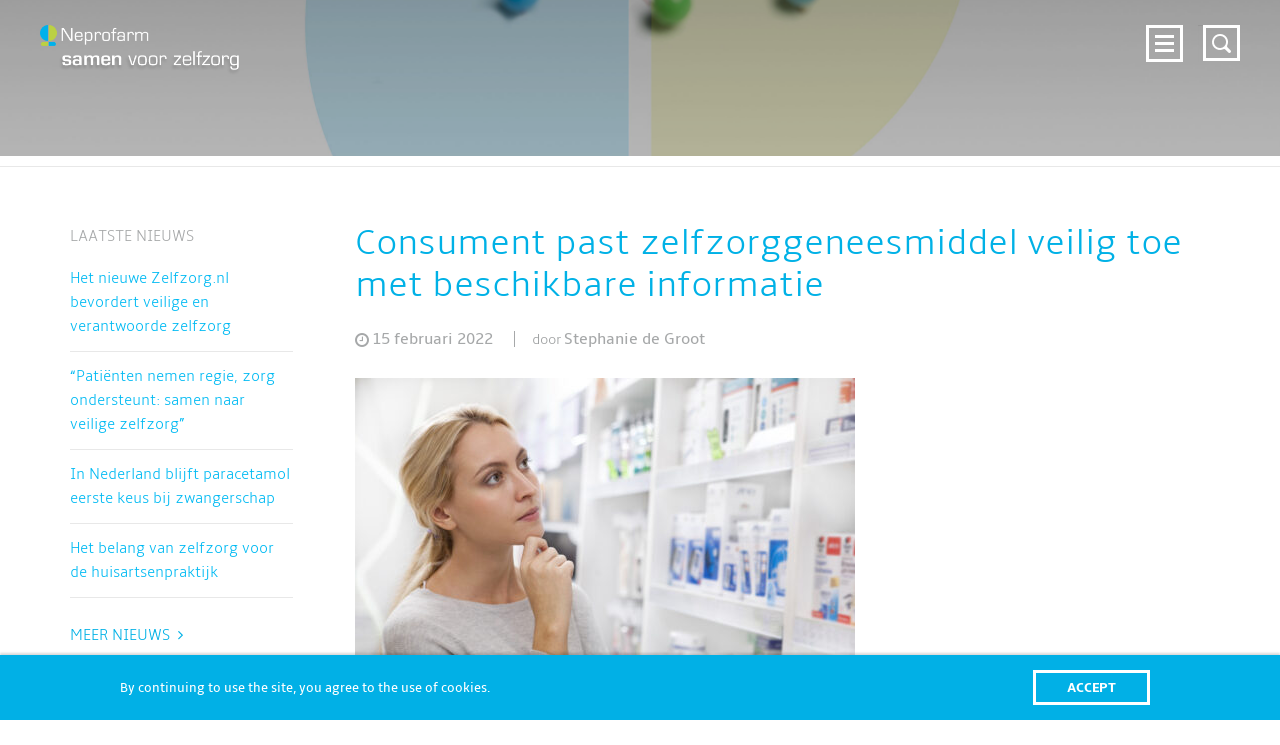

--- FILE ---
content_type: text/html; charset=UTF-8
request_url: https://neprofarm.nl/consument-past-zelfzorggeneesmiddel-veilig-toe-met-beschikbare-informatie/
body_size: 18272
content:
<!-- Final header -->
<!DOCTYPE html>
<!--[if IE 8 ]>
<html class="ie ie8" lang="nl-NL"> <![endif]-->
<!--[if (gte IE 9)|!(IE)]><!-->
<html lang="nl-NL"> <!--<![endif]-->
    <head>
        <meta http-equiv="X-UA-Compatible" content="IE=edge">
        <meta name="viewport" content="width=device-width, initial-scale=1">
        <meta charset="UTF-8">
<script type="text/javascript">
/* <![CDATA[ */
var gform;gform||(document.addEventListener("gform_main_scripts_loaded",function(){gform.scriptsLoaded=!0}),document.addEventListener("gform/theme/scripts_loaded",function(){gform.themeScriptsLoaded=!0}),window.addEventListener("DOMContentLoaded",function(){gform.domLoaded=!0}),gform={domLoaded:!1,scriptsLoaded:!1,themeScriptsLoaded:!1,isFormEditor:()=>"function"==typeof InitializeEditor,callIfLoaded:function(o){return!(!gform.domLoaded||!gform.scriptsLoaded||!gform.themeScriptsLoaded&&!gform.isFormEditor()||(gform.isFormEditor()&&console.warn("The use of gform.initializeOnLoaded() is deprecated in the form editor context and will be removed in Gravity Forms 3.1."),o(),0))},initializeOnLoaded:function(o){gform.callIfLoaded(o)||(document.addEventListener("gform_main_scripts_loaded",()=>{gform.scriptsLoaded=!0,gform.callIfLoaded(o)}),document.addEventListener("gform/theme/scripts_loaded",()=>{gform.themeScriptsLoaded=!0,gform.callIfLoaded(o)}),window.addEventListener("DOMContentLoaded",()=>{gform.domLoaded=!0,gform.callIfLoaded(o)}))},hooks:{action:{},filter:{}},addAction:function(o,r,e,t){gform.addHook("action",o,r,e,t)},addFilter:function(o,r,e,t){gform.addHook("filter",o,r,e,t)},doAction:function(o){gform.doHook("action",o,arguments)},applyFilters:function(o){return gform.doHook("filter",o,arguments)},removeAction:function(o,r){gform.removeHook("action",o,r)},removeFilter:function(o,r,e){gform.removeHook("filter",o,r,e)},addHook:function(o,r,e,t,n){null==gform.hooks[o][r]&&(gform.hooks[o][r]=[]);var d=gform.hooks[o][r];null==n&&(n=r+"_"+d.length),gform.hooks[o][r].push({tag:n,callable:e,priority:t=null==t?10:t})},doHook:function(r,o,e){var t;if(e=Array.prototype.slice.call(e,1),null!=gform.hooks[r][o]&&((o=gform.hooks[r][o]).sort(function(o,r){return o.priority-r.priority}),o.forEach(function(o){"function"!=typeof(t=o.callable)&&(t=window[t]),"action"==r?t.apply(null,e):e[0]=t.apply(null,e)})),"filter"==r)return e[0]},removeHook:function(o,r,t,n){var e;null!=gform.hooks[o][r]&&(e=(e=gform.hooks[o][r]).filter(function(o,r,e){return!!(null!=n&&n!=o.tag||null!=t&&t!=o.priority)}),gform.hooks[o][r]=e)}});
/* ]]> */
</script>

        <link rel="profile" href="http://gmpg.org/xfn/11">
        <link rel="pingback" href="">
        <link rel="icon" href="https://neprofarm.nl/wp-content/themes/sb-theme/favicon.ico" type="image/x-icon" />
        <meta name='robots' content='index, follow, max-image-preview:large, max-snippet:-1, max-video-preview:-1' />
	<style>img:is([sizes="auto" i], [sizes^="auto," i]) { contain-intrinsic-size: 3000px 1500px }</style>
	<link rel="alternate" hreflang="nl-nl" href="https://neprofarm.nl/consument-past-zelfzorggeneesmiddel-veilig-toe-met-beschikbare-informatie/" />
<link rel="alternate" hreflang="x-default" href="https://neprofarm.nl/consument-past-zelfzorggeneesmiddel-veilig-toe-met-beschikbare-informatie/" />

<!-- Google Tag Manager for WordPress by gtm4wp.com -->
<script data-cfasync="false" data-pagespeed-no-defer>
	var gtm4wp_datalayer_name = "dataLayer";
	var dataLayer = dataLayer || [];
</script>
<!-- End Google Tag Manager for WordPress by gtm4wp.com -->
	<!-- This site is optimized with the Yoast SEO plugin v26.6 - https://yoast.com/wordpress/plugins/seo/ -->
	<title>Consument past zelfzorggeneesmiddel veilig toe met beschikbare informatie - Neprofarm</title>
	<meta name="description" content="Neprofarm heeft recent door Multiscope onderzoek laten doen naar de informatiebronnen die consumenten raadplegen over het gebruik van zelfzorggeneesmiddelen. De bijsluiter blijkt de voornaamste informatiebron voor consumenten en het gebruik van internet als informatiebron is duidelijk toegenomen.  " />
	<link rel="canonical" href="https://neprofarm.nl/consument-past-zelfzorggeneesmiddel-veilig-toe-met-beschikbare-informatie/" />
	<meta property="og:locale" content="nl_NL" />
	<meta property="og:type" content="article" />
	<meta property="og:title" content="Consument past zelfzorggeneesmiddel veilig toe met beschikbare informatie - Neprofarm" />
	<meta property="og:description" content="Neprofarm heeft recent door Multiscope onderzoek laten doen naar de informatiebronnen die consumenten raadplegen over het gebruik van zelfzorggeneesmiddelen. De bijsluiter blijkt de voornaamste informatiebron voor consumenten en het gebruik van internet als informatiebron is duidelijk toegenomen.  " />
	<meta property="og:url" content="https://neprofarm.nl/consument-past-zelfzorggeneesmiddel-veilig-toe-met-beschikbare-informatie/" />
	<meta property="og:site_name" content="Neprofarm" />
	<meta property="article:published_time" content="2022-02-15T12:01:57+00:00" />
	<meta property="article:modified_time" content="2022-12-05T08:38:12+00:00" />
	<meta property="og:image" content="https://neprofarm.nl/wp-content/uploads/2022/02/iStock-1164338427.jpg" />
	<meta property="og:image:width" content="724" />
	<meta property="og:image:height" content="483" />
	<meta property="og:image:type" content="image/jpeg" />
	<meta name="author" content="Stephanie de Groot" />
	<meta name="twitter:card" content="summary_large_image" />
	<meta name="twitter:label1" content="Geschreven door" />
	<meta name="twitter:data1" content="Stephanie de Groot" />
	<meta name="twitter:label2" content="Geschatte leestijd" />
	<meta name="twitter:data2" content="3 minuten" />
	<script type="application/ld+json" class="yoast-schema-graph">{"@context":"https://schema.org","@graph":[{"@type":"WebPage","@id":"https://neprofarm.nl/consument-past-zelfzorggeneesmiddel-veilig-toe-met-beschikbare-informatie/","url":"https://neprofarm.nl/consument-past-zelfzorggeneesmiddel-veilig-toe-met-beschikbare-informatie/","name":"Consument past zelfzorggeneesmiddel veilig toe met beschikbare informatie - Neprofarm","isPartOf":{"@id":"https://neprofarm.nl/#website"},"primaryImageOfPage":{"@id":"https://neprofarm.nl/consument-past-zelfzorggeneesmiddel-veilig-toe-met-beschikbare-informatie/#primaryimage"},"image":{"@id":"https://neprofarm.nl/consument-past-zelfzorggeneesmiddel-veilig-toe-met-beschikbare-informatie/#primaryimage"},"thumbnailUrl":"https://neprofarm.nl/wp-content/uploads/2022/02/iStock-1164338427.jpg","datePublished":"2022-02-15T12:01:57+00:00","dateModified":"2022-12-05T08:38:12+00:00","author":{"@id":"https://neprofarm.nl/#/schema/person/6c2751f64df749f5ed1f93a399219ed8"},"description":"Neprofarm heeft recent door Multiscope onderzoek laten doen naar de informatiebronnen die consumenten raadplegen over het gebruik van zelfzorggeneesmiddelen. De bijsluiter blijkt de voornaamste informatiebron voor consumenten en het gebruik van internet als informatiebron is duidelijk toegenomen.  ","breadcrumb":{"@id":"https://neprofarm.nl/consument-past-zelfzorggeneesmiddel-veilig-toe-met-beschikbare-informatie/#breadcrumb"},"inLanguage":"nl-NL","potentialAction":[{"@type":"ReadAction","target":["https://neprofarm.nl/consument-past-zelfzorggeneesmiddel-veilig-toe-met-beschikbare-informatie/"]}]},{"@type":"ImageObject","inLanguage":"nl-NL","@id":"https://neprofarm.nl/consument-past-zelfzorggeneesmiddel-veilig-toe-met-beschikbare-informatie/#primaryimage","url":"https://neprofarm.nl/wp-content/uploads/2022/02/iStock-1164338427.jpg","contentUrl":"https://neprofarm.nl/wp-content/uploads/2022/02/iStock-1164338427.jpg","width":724,"height":483,"caption":"Young beautiful blond haired woman looking at medications for sale at the drugstore thoughtfully. Attractive female customer shopping for medical goods at local pharmacy. Purchase, retail concept"},{"@type":"BreadcrumbList","@id":"https://neprofarm.nl/consument-past-zelfzorggeneesmiddel-veilig-toe-met-beschikbare-informatie/#breadcrumb","itemListElement":[{"@type":"ListItem","position":1,"name":"Home","item":"https://neprofarm.nl/"},{"@type":"ListItem","position":2,"name":"Consument past zelfzorggeneesmiddel veilig toe met beschikbare informatie"}]},{"@type":"WebSite","@id":"https://neprofarm.nl/#website","url":"https://neprofarm.nl/","name":"Neprofarm","description":"Neprofarm","potentialAction":[{"@type":"SearchAction","target":{"@type":"EntryPoint","urlTemplate":"https://neprofarm.nl/?s={search_term_string}"},"query-input":{"@type":"PropertyValueSpecification","valueRequired":true,"valueName":"search_term_string"}}],"inLanguage":"nl-NL"},{"@type":"Person","@id":"https://neprofarm.nl/#/schema/person/6c2751f64df749f5ed1f93a399219ed8","name":"Stephanie de Groot","url":"https://neprofarm.nl/author/stephanie/"}]}</script>
	<!-- / Yoast SEO plugin. -->


<link rel='dns-prefetch' href='//fonts.googleapis.com' />
<link rel="alternate" type="application/rss+xml" title="Neprofarm &raquo; feed" href="https://neprofarm.nl/feed/" />
<link rel="alternate" type="application/rss+xml" title="Neprofarm &raquo; reacties feed" href="https://neprofarm.nl/comments/feed/" />
<link rel="alternate" type="application/rss+xml" title="Neprofarm &raquo; Consument past zelfzorggeneesmiddel veilig toe met beschikbare informatie reacties feed" href="https://neprofarm.nl/consument-past-zelfzorggeneesmiddel-veilig-toe-met-beschikbare-informatie/feed/" />
		<!-- This site uses the Google Analytics by MonsterInsights plugin v9.11.1 - Using Analytics tracking - https://www.monsterinsights.com/ -->
							<script src="//www.googletagmanager.com/gtag/js?id=G-5S4V5X8GX4"  data-cfasync="false" data-wpfc-render="false" type="text/javascript" async></script>
			<script data-cfasync="false" data-wpfc-render="false" type="text/javascript">
				var mi_version = '9.11.1';
				var mi_track_user = true;
				var mi_no_track_reason = '';
								var MonsterInsightsDefaultLocations = {"page_location":"https:\/\/neprofarm.nl\/consument-past-zelfzorggeneesmiddel-veilig-toe-met-beschikbare-informatie\/"};
								if ( typeof MonsterInsightsPrivacyGuardFilter === 'function' ) {
					var MonsterInsightsLocations = (typeof MonsterInsightsExcludeQuery === 'object') ? MonsterInsightsPrivacyGuardFilter( MonsterInsightsExcludeQuery ) : MonsterInsightsPrivacyGuardFilter( MonsterInsightsDefaultLocations );
				} else {
					var MonsterInsightsLocations = (typeof MonsterInsightsExcludeQuery === 'object') ? MonsterInsightsExcludeQuery : MonsterInsightsDefaultLocations;
				}

								var disableStrs = [
										'ga-disable-G-5S4V5X8GX4',
									];

				/* Function to detect opted out users */
				function __gtagTrackerIsOptedOut() {
					for (var index = 0; index < disableStrs.length; index++) {
						if (document.cookie.indexOf(disableStrs[index] + '=true') > -1) {
							return true;
						}
					}

					return false;
				}

				/* Disable tracking if the opt-out cookie exists. */
				if (__gtagTrackerIsOptedOut()) {
					for (var index = 0; index < disableStrs.length; index++) {
						window[disableStrs[index]] = true;
					}
				}

				/* Opt-out function */
				function __gtagTrackerOptout() {
					for (var index = 0; index < disableStrs.length; index++) {
						document.cookie = disableStrs[index] + '=true; expires=Thu, 31 Dec 2099 23:59:59 UTC; path=/';
						window[disableStrs[index]] = true;
					}
				}

				if ('undefined' === typeof gaOptout) {
					function gaOptout() {
						__gtagTrackerOptout();
					}
				}
								window.dataLayer = window.dataLayer || [];

				window.MonsterInsightsDualTracker = {
					helpers: {},
					trackers: {},
				};
				if (mi_track_user) {
					function __gtagDataLayer() {
						dataLayer.push(arguments);
					}

					function __gtagTracker(type, name, parameters) {
						if (!parameters) {
							parameters = {};
						}

						if (parameters.send_to) {
							__gtagDataLayer.apply(null, arguments);
							return;
						}

						if (type === 'event') {
														parameters.send_to = monsterinsights_frontend.v4_id;
							var hookName = name;
							if (typeof parameters['event_category'] !== 'undefined') {
								hookName = parameters['event_category'] + ':' + name;
							}

							if (typeof MonsterInsightsDualTracker.trackers[hookName] !== 'undefined') {
								MonsterInsightsDualTracker.trackers[hookName](parameters);
							} else {
								__gtagDataLayer('event', name, parameters);
							}
							
						} else {
							__gtagDataLayer.apply(null, arguments);
						}
					}

					__gtagTracker('js', new Date());
					__gtagTracker('set', {
						'developer_id.dZGIzZG': true,
											});
					if ( MonsterInsightsLocations.page_location ) {
						__gtagTracker('set', MonsterInsightsLocations);
					}
										__gtagTracker('config', 'G-5S4V5X8GX4', {"forceSSL":"true"} );
										window.gtag = __gtagTracker;										(function () {
						/* https://developers.google.com/analytics/devguides/collection/analyticsjs/ */
						/* ga and __gaTracker compatibility shim. */
						var noopfn = function () {
							return null;
						};
						var newtracker = function () {
							return new Tracker();
						};
						var Tracker = function () {
							return null;
						};
						var p = Tracker.prototype;
						p.get = noopfn;
						p.set = noopfn;
						p.send = function () {
							var args = Array.prototype.slice.call(arguments);
							args.unshift('send');
							__gaTracker.apply(null, args);
						};
						var __gaTracker = function () {
							var len = arguments.length;
							if (len === 0) {
								return;
							}
							var f = arguments[len - 1];
							if (typeof f !== 'object' || f === null || typeof f.hitCallback !== 'function') {
								if ('send' === arguments[0]) {
									var hitConverted, hitObject = false, action;
									if ('event' === arguments[1]) {
										if ('undefined' !== typeof arguments[3]) {
											hitObject = {
												'eventAction': arguments[3],
												'eventCategory': arguments[2],
												'eventLabel': arguments[4],
												'value': arguments[5] ? arguments[5] : 1,
											}
										}
									}
									if ('pageview' === arguments[1]) {
										if ('undefined' !== typeof arguments[2]) {
											hitObject = {
												'eventAction': 'page_view',
												'page_path': arguments[2],
											}
										}
									}
									if (typeof arguments[2] === 'object') {
										hitObject = arguments[2];
									}
									if (typeof arguments[5] === 'object') {
										Object.assign(hitObject, arguments[5]);
									}
									if ('undefined' !== typeof arguments[1].hitType) {
										hitObject = arguments[1];
										if ('pageview' === hitObject.hitType) {
											hitObject.eventAction = 'page_view';
										}
									}
									if (hitObject) {
										action = 'timing' === arguments[1].hitType ? 'timing_complete' : hitObject.eventAction;
										hitConverted = mapArgs(hitObject);
										__gtagTracker('event', action, hitConverted);
									}
								}
								return;
							}

							function mapArgs(args) {
								var arg, hit = {};
								var gaMap = {
									'eventCategory': 'event_category',
									'eventAction': 'event_action',
									'eventLabel': 'event_label',
									'eventValue': 'event_value',
									'nonInteraction': 'non_interaction',
									'timingCategory': 'event_category',
									'timingVar': 'name',
									'timingValue': 'value',
									'timingLabel': 'event_label',
									'page': 'page_path',
									'location': 'page_location',
									'title': 'page_title',
									'referrer' : 'page_referrer',
								};
								for (arg in args) {
																		if (!(!args.hasOwnProperty(arg) || !gaMap.hasOwnProperty(arg))) {
										hit[gaMap[arg]] = args[arg];
									} else {
										hit[arg] = args[arg];
									}
								}
								return hit;
							}

							try {
								f.hitCallback();
							} catch (ex) {
							}
						};
						__gaTracker.create = newtracker;
						__gaTracker.getByName = newtracker;
						__gaTracker.getAll = function () {
							return [];
						};
						__gaTracker.remove = noopfn;
						__gaTracker.loaded = true;
						window['__gaTracker'] = __gaTracker;
					})();
									} else {
										console.log("");
					(function () {
						function __gtagTracker() {
							return null;
						}

						window['__gtagTracker'] = __gtagTracker;
						window['gtag'] = __gtagTracker;
					})();
									}
			</script>
							<!-- / Google Analytics by MonsterInsights -->
		<script type="text/javascript">
/* <![CDATA[ */
window._wpemojiSettings = {"baseUrl":"https:\/\/s.w.org\/images\/core\/emoji\/16.0.1\/72x72\/","ext":".png","svgUrl":"https:\/\/s.w.org\/images\/core\/emoji\/16.0.1\/svg\/","svgExt":".svg","source":{"concatemoji":"https:\/\/neprofarm.nl\/wp-includes\/js\/wp-emoji-release.min.js"}};
/*! This file is auto-generated */
!function(s,n){var o,i,e;function c(e){try{var t={supportTests:e,timestamp:(new Date).valueOf()};sessionStorage.setItem(o,JSON.stringify(t))}catch(e){}}function p(e,t,n){e.clearRect(0,0,e.canvas.width,e.canvas.height),e.fillText(t,0,0);var t=new Uint32Array(e.getImageData(0,0,e.canvas.width,e.canvas.height).data),a=(e.clearRect(0,0,e.canvas.width,e.canvas.height),e.fillText(n,0,0),new Uint32Array(e.getImageData(0,0,e.canvas.width,e.canvas.height).data));return t.every(function(e,t){return e===a[t]})}function u(e,t){e.clearRect(0,0,e.canvas.width,e.canvas.height),e.fillText(t,0,0);for(var n=e.getImageData(16,16,1,1),a=0;a<n.data.length;a++)if(0!==n.data[a])return!1;return!0}function f(e,t,n,a){switch(t){case"flag":return n(e,"\ud83c\udff3\ufe0f\u200d\u26a7\ufe0f","\ud83c\udff3\ufe0f\u200b\u26a7\ufe0f")?!1:!n(e,"\ud83c\udde8\ud83c\uddf6","\ud83c\udde8\u200b\ud83c\uddf6")&&!n(e,"\ud83c\udff4\udb40\udc67\udb40\udc62\udb40\udc65\udb40\udc6e\udb40\udc67\udb40\udc7f","\ud83c\udff4\u200b\udb40\udc67\u200b\udb40\udc62\u200b\udb40\udc65\u200b\udb40\udc6e\u200b\udb40\udc67\u200b\udb40\udc7f");case"emoji":return!a(e,"\ud83e\udedf")}return!1}function g(e,t,n,a){var r="undefined"!=typeof WorkerGlobalScope&&self instanceof WorkerGlobalScope?new OffscreenCanvas(300,150):s.createElement("canvas"),o=r.getContext("2d",{willReadFrequently:!0}),i=(o.textBaseline="top",o.font="600 32px Arial",{});return e.forEach(function(e){i[e]=t(o,e,n,a)}),i}function t(e){var t=s.createElement("script");t.src=e,t.defer=!0,s.head.appendChild(t)}"undefined"!=typeof Promise&&(o="wpEmojiSettingsSupports",i=["flag","emoji"],n.supports={everything:!0,everythingExceptFlag:!0},e=new Promise(function(e){s.addEventListener("DOMContentLoaded",e,{once:!0})}),new Promise(function(t){var n=function(){try{var e=JSON.parse(sessionStorage.getItem(o));if("object"==typeof e&&"number"==typeof e.timestamp&&(new Date).valueOf()<e.timestamp+604800&&"object"==typeof e.supportTests)return e.supportTests}catch(e){}return null}();if(!n){if("undefined"!=typeof Worker&&"undefined"!=typeof OffscreenCanvas&&"undefined"!=typeof URL&&URL.createObjectURL&&"undefined"!=typeof Blob)try{var e="postMessage("+g.toString()+"("+[JSON.stringify(i),f.toString(),p.toString(),u.toString()].join(",")+"));",a=new Blob([e],{type:"text/javascript"}),r=new Worker(URL.createObjectURL(a),{name:"wpTestEmojiSupports"});return void(r.onmessage=function(e){c(n=e.data),r.terminate(),t(n)})}catch(e){}c(n=g(i,f,p,u))}t(n)}).then(function(e){for(var t in e)n.supports[t]=e[t],n.supports.everything=n.supports.everything&&n.supports[t],"flag"!==t&&(n.supports.everythingExceptFlag=n.supports.everythingExceptFlag&&n.supports[t]);n.supports.everythingExceptFlag=n.supports.everythingExceptFlag&&!n.supports.flag,n.DOMReady=!1,n.readyCallback=function(){n.DOMReady=!0}}).then(function(){return e}).then(function(){var e;n.supports.everything||(n.readyCallback(),(e=n.source||{}).concatemoji?t(e.concatemoji):e.wpemoji&&e.twemoji&&(t(e.twemoji),t(e.wpemoji)))}))}((window,document),window._wpemojiSettings);
/* ]]> */
</script>
<link rel='stylesheet' id='font-montserra-css' href='https://fonts.googleapis.com/css?family=Indie+Flower' type='text/css' media='all' />
<link rel='stylesheet' id='font-lato-css' href='https://fonts.googleapis.com/css?family=Lato' type='text/css' media='all' />
<link rel='stylesheet' id='sb-cookie-css-css' href='https://neprofarm.nl/wp-content/plugins/sb-wordpress-plugin-eu-cookie-manager/template/css/sb-style.css' type='text/css' media='all' />
<style id='wp-emoji-styles-inline-css' type='text/css'>

	img.wp-smiley, img.emoji {
		display: inline !important;
		border: none !important;
		box-shadow: none !important;
		height: 1em !important;
		width: 1em !important;
		margin: 0 0.07em !important;
		vertical-align: -0.1em !important;
		background: none !important;
		padding: 0 !important;
	}
</style>
<link rel='stylesheet' id='wp-block-library-css' href='https://neprofarm.nl/wp-includes/css/dist/block-library/style.min.css' type='text/css' media='all' />
<style id='classic-theme-styles-inline-css' type='text/css'>
/*! This file is auto-generated */
.wp-block-button__link{color:#fff;background-color:#32373c;border-radius:9999px;box-shadow:none;text-decoration:none;padding:calc(.667em + 2px) calc(1.333em + 2px);font-size:1.125em}.wp-block-file__button{background:#32373c;color:#fff;text-decoration:none}
</style>
<style id='global-styles-inline-css' type='text/css'>
:root{--wp--preset--aspect-ratio--square: 1;--wp--preset--aspect-ratio--4-3: 4/3;--wp--preset--aspect-ratio--3-4: 3/4;--wp--preset--aspect-ratio--3-2: 3/2;--wp--preset--aspect-ratio--2-3: 2/3;--wp--preset--aspect-ratio--16-9: 16/9;--wp--preset--aspect-ratio--9-16: 9/16;--wp--preset--color--black: #000000;--wp--preset--color--cyan-bluish-gray: #abb8c3;--wp--preset--color--white: #ffffff;--wp--preset--color--pale-pink: #f78da7;--wp--preset--color--vivid-red: #cf2e2e;--wp--preset--color--luminous-vivid-orange: #ff6900;--wp--preset--color--luminous-vivid-amber: #fcb900;--wp--preset--color--light-green-cyan: #7bdcb5;--wp--preset--color--vivid-green-cyan: #00d084;--wp--preset--color--pale-cyan-blue: #8ed1fc;--wp--preset--color--vivid-cyan-blue: #0693e3;--wp--preset--color--vivid-purple: #9b51e0;--wp--preset--gradient--vivid-cyan-blue-to-vivid-purple: linear-gradient(135deg,rgba(6,147,227,1) 0%,rgb(155,81,224) 100%);--wp--preset--gradient--light-green-cyan-to-vivid-green-cyan: linear-gradient(135deg,rgb(122,220,180) 0%,rgb(0,208,130) 100%);--wp--preset--gradient--luminous-vivid-amber-to-luminous-vivid-orange: linear-gradient(135deg,rgba(252,185,0,1) 0%,rgba(255,105,0,1) 100%);--wp--preset--gradient--luminous-vivid-orange-to-vivid-red: linear-gradient(135deg,rgba(255,105,0,1) 0%,rgb(207,46,46) 100%);--wp--preset--gradient--very-light-gray-to-cyan-bluish-gray: linear-gradient(135deg,rgb(238,238,238) 0%,rgb(169,184,195) 100%);--wp--preset--gradient--cool-to-warm-spectrum: linear-gradient(135deg,rgb(74,234,220) 0%,rgb(151,120,209) 20%,rgb(207,42,186) 40%,rgb(238,44,130) 60%,rgb(251,105,98) 80%,rgb(254,248,76) 100%);--wp--preset--gradient--blush-light-purple: linear-gradient(135deg,rgb(255,206,236) 0%,rgb(152,150,240) 100%);--wp--preset--gradient--blush-bordeaux: linear-gradient(135deg,rgb(254,205,165) 0%,rgb(254,45,45) 50%,rgb(107,0,62) 100%);--wp--preset--gradient--luminous-dusk: linear-gradient(135deg,rgb(255,203,112) 0%,rgb(199,81,192) 50%,rgb(65,88,208) 100%);--wp--preset--gradient--pale-ocean: linear-gradient(135deg,rgb(255,245,203) 0%,rgb(182,227,212) 50%,rgb(51,167,181) 100%);--wp--preset--gradient--electric-grass: linear-gradient(135deg,rgb(202,248,128) 0%,rgb(113,206,126) 100%);--wp--preset--gradient--midnight: linear-gradient(135deg,rgb(2,3,129) 0%,rgb(40,116,252) 100%);--wp--preset--font-size--small: 13px;--wp--preset--font-size--medium: 20px;--wp--preset--font-size--large: 36px;--wp--preset--font-size--x-large: 42px;--wp--preset--spacing--20: 0.44rem;--wp--preset--spacing--30: 0.67rem;--wp--preset--spacing--40: 1rem;--wp--preset--spacing--50: 1.5rem;--wp--preset--spacing--60: 2.25rem;--wp--preset--spacing--70: 3.38rem;--wp--preset--spacing--80: 5.06rem;--wp--preset--shadow--natural: 6px 6px 9px rgba(0, 0, 0, 0.2);--wp--preset--shadow--deep: 12px 12px 50px rgba(0, 0, 0, 0.4);--wp--preset--shadow--sharp: 6px 6px 0px rgba(0, 0, 0, 0.2);--wp--preset--shadow--outlined: 6px 6px 0px -3px rgba(255, 255, 255, 1), 6px 6px rgba(0, 0, 0, 1);--wp--preset--shadow--crisp: 6px 6px 0px rgba(0, 0, 0, 1);}:where(.is-layout-flex){gap: 0.5em;}:where(.is-layout-grid){gap: 0.5em;}body .is-layout-flex{display: flex;}.is-layout-flex{flex-wrap: wrap;align-items: center;}.is-layout-flex > :is(*, div){margin: 0;}body .is-layout-grid{display: grid;}.is-layout-grid > :is(*, div){margin: 0;}:where(.wp-block-columns.is-layout-flex){gap: 2em;}:where(.wp-block-columns.is-layout-grid){gap: 2em;}:where(.wp-block-post-template.is-layout-flex){gap: 1.25em;}:where(.wp-block-post-template.is-layout-grid){gap: 1.25em;}.has-black-color{color: var(--wp--preset--color--black) !important;}.has-cyan-bluish-gray-color{color: var(--wp--preset--color--cyan-bluish-gray) !important;}.has-white-color{color: var(--wp--preset--color--white) !important;}.has-pale-pink-color{color: var(--wp--preset--color--pale-pink) !important;}.has-vivid-red-color{color: var(--wp--preset--color--vivid-red) !important;}.has-luminous-vivid-orange-color{color: var(--wp--preset--color--luminous-vivid-orange) !important;}.has-luminous-vivid-amber-color{color: var(--wp--preset--color--luminous-vivid-amber) !important;}.has-light-green-cyan-color{color: var(--wp--preset--color--light-green-cyan) !important;}.has-vivid-green-cyan-color{color: var(--wp--preset--color--vivid-green-cyan) !important;}.has-pale-cyan-blue-color{color: var(--wp--preset--color--pale-cyan-blue) !important;}.has-vivid-cyan-blue-color{color: var(--wp--preset--color--vivid-cyan-blue) !important;}.has-vivid-purple-color{color: var(--wp--preset--color--vivid-purple) !important;}.has-black-background-color{background-color: var(--wp--preset--color--black) !important;}.has-cyan-bluish-gray-background-color{background-color: var(--wp--preset--color--cyan-bluish-gray) !important;}.has-white-background-color{background-color: var(--wp--preset--color--white) !important;}.has-pale-pink-background-color{background-color: var(--wp--preset--color--pale-pink) !important;}.has-vivid-red-background-color{background-color: var(--wp--preset--color--vivid-red) !important;}.has-luminous-vivid-orange-background-color{background-color: var(--wp--preset--color--luminous-vivid-orange) !important;}.has-luminous-vivid-amber-background-color{background-color: var(--wp--preset--color--luminous-vivid-amber) !important;}.has-light-green-cyan-background-color{background-color: var(--wp--preset--color--light-green-cyan) !important;}.has-vivid-green-cyan-background-color{background-color: var(--wp--preset--color--vivid-green-cyan) !important;}.has-pale-cyan-blue-background-color{background-color: var(--wp--preset--color--pale-cyan-blue) !important;}.has-vivid-cyan-blue-background-color{background-color: var(--wp--preset--color--vivid-cyan-blue) !important;}.has-vivid-purple-background-color{background-color: var(--wp--preset--color--vivid-purple) !important;}.has-black-border-color{border-color: var(--wp--preset--color--black) !important;}.has-cyan-bluish-gray-border-color{border-color: var(--wp--preset--color--cyan-bluish-gray) !important;}.has-white-border-color{border-color: var(--wp--preset--color--white) !important;}.has-pale-pink-border-color{border-color: var(--wp--preset--color--pale-pink) !important;}.has-vivid-red-border-color{border-color: var(--wp--preset--color--vivid-red) !important;}.has-luminous-vivid-orange-border-color{border-color: var(--wp--preset--color--luminous-vivid-orange) !important;}.has-luminous-vivid-amber-border-color{border-color: var(--wp--preset--color--luminous-vivid-amber) !important;}.has-light-green-cyan-border-color{border-color: var(--wp--preset--color--light-green-cyan) !important;}.has-vivid-green-cyan-border-color{border-color: var(--wp--preset--color--vivid-green-cyan) !important;}.has-pale-cyan-blue-border-color{border-color: var(--wp--preset--color--pale-cyan-blue) !important;}.has-vivid-cyan-blue-border-color{border-color: var(--wp--preset--color--vivid-cyan-blue) !important;}.has-vivid-purple-border-color{border-color: var(--wp--preset--color--vivid-purple) !important;}.has-vivid-cyan-blue-to-vivid-purple-gradient-background{background: var(--wp--preset--gradient--vivid-cyan-blue-to-vivid-purple) !important;}.has-light-green-cyan-to-vivid-green-cyan-gradient-background{background: var(--wp--preset--gradient--light-green-cyan-to-vivid-green-cyan) !important;}.has-luminous-vivid-amber-to-luminous-vivid-orange-gradient-background{background: var(--wp--preset--gradient--luminous-vivid-amber-to-luminous-vivid-orange) !important;}.has-luminous-vivid-orange-to-vivid-red-gradient-background{background: var(--wp--preset--gradient--luminous-vivid-orange-to-vivid-red) !important;}.has-very-light-gray-to-cyan-bluish-gray-gradient-background{background: var(--wp--preset--gradient--very-light-gray-to-cyan-bluish-gray) !important;}.has-cool-to-warm-spectrum-gradient-background{background: var(--wp--preset--gradient--cool-to-warm-spectrum) !important;}.has-blush-light-purple-gradient-background{background: var(--wp--preset--gradient--blush-light-purple) !important;}.has-blush-bordeaux-gradient-background{background: var(--wp--preset--gradient--blush-bordeaux) !important;}.has-luminous-dusk-gradient-background{background: var(--wp--preset--gradient--luminous-dusk) !important;}.has-pale-ocean-gradient-background{background: var(--wp--preset--gradient--pale-ocean) !important;}.has-electric-grass-gradient-background{background: var(--wp--preset--gradient--electric-grass) !important;}.has-midnight-gradient-background{background: var(--wp--preset--gradient--midnight) !important;}.has-small-font-size{font-size: var(--wp--preset--font-size--small) !important;}.has-medium-font-size{font-size: var(--wp--preset--font-size--medium) !important;}.has-large-font-size{font-size: var(--wp--preset--font-size--large) !important;}.has-x-large-font-size{font-size: var(--wp--preset--font-size--x-large) !important;}
:where(.wp-block-post-template.is-layout-flex){gap: 1.25em;}:where(.wp-block-post-template.is-layout-grid){gap: 1.25em;}
:where(.wp-block-columns.is-layout-flex){gap: 2em;}:where(.wp-block-columns.is-layout-grid){gap: 2em;}
:root :where(.wp-block-pullquote){font-size: 1.5em;line-height: 1.6;}
</style>
<link rel='stylesheet' id='swpm.common-css' href='https://neprofarm.nl/wp-content/plugins/simple-membership/css/swpm.common.css' type='text/css' media='all' />
<link rel='stylesheet' id='wpml-legacy-horizontal-list-0-css' href='https://neprofarm.nl/wp-content/plugins/sitepress-multilingual-cms/templates/language-switchers/legacy-list-horizontal/style.min.css' type='text/css' media='all' />
<style id='wpml-legacy-horizontal-list-0-inline-css' type='text/css'>
.wpml-ls-statics-shortcode_actions{background-color:#eeeeee;}.wpml-ls-statics-shortcode_actions, .wpml-ls-statics-shortcode_actions .wpml-ls-sub-menu, .wpml-ls-statics-shortcode_actions a {border-color:#cdcdcd;}.wpml-ls-statics-shortcode_actions a, .wpml-ls-statics-shortcode_actions .wpml-ls-sub-menu a, .wpml-ls-statics-shortcode_actions .wpml-ls-sub-menu a:link, .wpml-ls-statics-shortcode_actions li:not(.wpml-ls-current-language) .wpml-ls-link, .wpml-ls-statics-shortcode_actions li:not(.wpml-ls-current-language) .wpml-ls-link:link {color:#444444;background-color:#ffffff;}.wpml-ls-statics-shortcode_actions .wpml-ls-sub-menu a:hover,.wpml-ls-statics-shortcode_actions .wpml-ls-sub-menu a:focus, .wpml-ls-statics-shortcode_actions .wpml-ls-sub-menu a:link:hover, .wpml-ls-statics-shortcode_actions .wpml-ls-sub-menu a:link:focus {color:#000000;background-color:#eeeeee;}.wpml-ls-statics-shortcode_actions .wpml-ls-current-language > a {color:#444444;background-color:#ffffff;}.wpml-ls-statics-shortcode_actions .wpml-ls-current-language:hover>a, .wpml-ls-statics-shortcode_actions .wpml-ls-current-language>a:focus {color:#000000;background-color:#eeeeee;}
</style>
<link rel='stylesheet' id='bootstrap-css' href='https://neprofarm.nl/wp-content/themes/sb-theme/assets/css/bootstrap.min.css' type='text/css' media='all' />
<link rel='stylesheet' id='jquery-ui-css' href='https://neprofarm.nl/wp-content/themes/sb-theme/assets/css/jquery-ui.min.css' type='text/css' media='all' />
<link rel='stylesheet' id='jquery-ui-structure-css' href='https://neprofarm.nl/wp-content/themes/sb-theme/assets/css/jquery-ui.structure.min.css' type='text/css' media='all' />
<link rel='stylesheet' id='jquery-ui-theme-css' href='https://neprofarm.nl/wp-content/themes/sb-theme/assets/css/jquery-ui.theme.min.css' type='text/css' media='all' />
<link rel='stylesheet' id='select2-css' href='https://neprofarm.nl/wp-content/themes/sb-theme/assets/css/select2.min.css' type='text/css' media='all' />
<link rel='stylesheet' id='fe-screen-style-css' href='https://neprofarm.nl/wp-content/themes/sb-theme/assets/css/screen.min.css' type='text/css' media='all' />
<link rel='stylesheet' id='be-style-customizer-css' href='https://neprofarm.nl/wp-content/themes/sb-theme/assets/css/customizer.css' type='text/css' media='all' />
<link rel='stylesheet' id='editor-style-css' href='https://neprofarm.nl/wp-content/themes/sb-theme/assets/css/editor.min.css' type='text/css' media='all' />
<script type="text/javascript" id="jquery-core-js-extra">
/* <![CDATA[ */
var sb_ajax = {"ajaxurl":"https:\/\/neprofarm.nl\/wp-admin\/admin-ajax.php"};
/* ]]> */
</script>
<script type="text/javascript" src="https://neprofarm.nl/wp-includes/js/jquery/jquery.min.js" id="jquery-core-js"></script>
<script type="text/javascript" src="https://neprofarm.nl/wp-includes/js/jquery/jquery-migrate.min.js" id="jquery-migrate-js"></script>
<script type="text/javascript" src="https://neprofarm.nl/wp-content/plugins/google-analytics-for-wordpress/assets/js/frontend-gtag.min.js" id="monsterinsights-frontend-script-js" async="async" data-wp-strategy="async"></script>
<script data-cfasync="false" data-wpfc-render="false" type="text/javascript" id='monsterinsights-frontend-script-js-extra'>/* <![CDATA[ */
var monsterinsights_frontend = {"js_events_tracking":"true","download_extensions":"doc,pdf,ppt,zip,xls,docx,pptx,xlsx","inbound_paths":"[]","home_url":"https:\/\/neprofarm.nl","hash_tracking":"false","v4_id":"G-5S4V5X8GX4"};/* ]]> */
</script>
<script type="text/javascript" id="wpml-xdomain-data-js-extra">
/* <![CDATA[ */
var wpml_xdomain_data = {"css_selector":"wpml-ls-item","ajax_url":"https:\/\/neprofarm.nl\/wp-admin\/admin-ajax.php","current_lang":"nl","_nonce":"b8b8f700ab"};
/* ]]> */
</script>
<script type="text/javascript" src="https://neprofarm.nl/wp-content/plugins/sitepress-multilingual-cms/res/js/xdomain-data.js" id="wpml-xdomain-data-js" defer="defer" data-wp-strategy="defer"></script>
<link rel="https://api.w.org/" href="https://neprofarm.nl/wp-json/" /><link rel="alternate" title="JSON" type="application/json" href="https://neprofarm.nl/wp-json/wp/v2/posts/8469" /><link rel="EditURI" type="application/rsd+xml" title="RSD" href="https://neprofarm.nl/xmlrpc.php?rsd" />
<link rel='shortlink' href='https://neprofarm.nl/?p=8469' />
<link rel="alternate" title="oEmbed (JSON)" type="application/json+oembed" href="https://neprofarm.nl/wp-json/oembed/1.0/embed?url=https%3A%2F%2Fneprofarm.nl%2Fconsument-past-zelfzorggeneesmiddel-veilig-toe-met-beschikbare-informatie%2F" />
<link rel="alternate" title="oEmbed (XML)" type="text/xml+oembed" href="https://neprofarm.nl/wp-json/oembed/1.0/embed?url=https%3A%2F%2Fneprofarm.nl%2Fconsument-past-zelfzorggeneesmiddel-veilig-toe-met-beschikbare-informatie%2F&#038;format=xml" />
<meta name="generator" content="WPML ver:4.8.6 stt:39;" />

<!-- Google Tag Manager for WordPress by gtm4wp.com -->
<!-- GTM Container placement set to automatic -->
<script data-cfasync="false" data-pagespeed-no-defer>
	var dataLayer_content = {"pagePostType":"post","pagePostType2":"single-post","pageCategory":["geen-onderdeel-van-een-categorie"],"pagePostAuthor":"Stephanie de Groot"};
	dataLayer.push( dataLayer_content );
</script>
<script data-cfasync="false" data-pagespeed-no-defer>
(function(w,d,s,l,i){w[l]=w[l]||[];w[l].push({'gtm.start':
new Date().getTime(),event:'gtm.js'});var f=d.getElementsByTagName(s)[0],
j=d.createElement(s),dl=l!='dataLayer'?'&l='+l:'';j.async=true;j.src=
'//www.googletagmanager.com/gtm.js?id='+i+dl;f.parentNode.insertBefore(j,f);
})(window,document,'script','dataLayer','GTM-MH4G39P');
</script>
<!-- End Google Tag Manager for WordPress by gtm4wp.com -->        <!--[if lt IE 9]>
    <script src='https://neprofarm.nl/wp-content/themes/sb-theme/assets/js/html5shiv.min.js'></script>
    <script src='https://neprofarm.nl/wp-content/themes/sb-theme/assets/js/respond.min.js'></script>
    <![endif]-->
    </head>

    <body class="wp-singular post-template-default single single-post postid-8469 single-format-standard wp-theme-sb-theme consument-past-zelfzorggeneesmiddel-veilig-toe-met-beschikbare-informatie cookies-pp ">

                        <!-- wrapper -->
        <div id="wrapper">
            <!-- header -->
                        <header id="header">
                <nav class="navbar animation-fade-bg">
                    <div id="nav" class="navbar-collapse">
                        <form action="https://neprofarm.nl" class="navbar-form">
                            <div class="form-group">
                                <input type="text" placeholder="Search" class="form-control" id="s" name="s">
                                <button type="submit" class="btn-search">c</button>
                            </div>
                        </form>
                        <div class="menu-hoofdmenu-container"><ul class="nav navbar-nav"><li id="menu-item-610" class="menu-item menu-item-type-post_type menu-item-object-page menu-item-home menu-item-610"><a href="https://neprofarm.nl/">Home</a></li>
<li id="menu-item-1573" class="menu-item menu-item-type-post_type menu-item-object-page menu-item-has-children menu-item-1573"><a href="https://neprofarm.nl/over-neprofarm/">Over Neprofarm</a>
<ul class="sub-menu">
	<li id="menu-item-1629" class="menu-item menu-item-type-post_type menu-item-object-page menu-item-1629"><a href="https://neprofarm.nl/over-neprofarm/diensten-en-activiteiten/">Diensten en activiteiten</a></li>
	<li id="menu-item-907" class="menu-item menu-item-type-post_type menu-item-object-page menu-item-907"><a href="https://neprofarm.nl/over-neprofarm/bestuur-en-bureau/">Bestuur en bureau</a></li>
	<li id="menu-item-2283" class="menu-item menu-item-type-post_type menu-item-object-page menu-item-2283"><a href="https://neprofarm.nl/ledenlijst-neprofarm/">Ledenlijst Neprofarm</a></li>
	<li id="menu-item-595" class="menu-item menu-item-type-post_type menu-item-object-page menu-item-595"><a href="https://neprofarm.nl/over-neprofarm/lid-worden-van-neprofarm/">Lid worden van Neprofarm</a></li>
	<li id="menu-item-908" class="menu-item menu-item-type-post_type menu-item-object-page menu-item-has-children menu-item-908"><a href="https://neprofarm.nl/over-neprofarm/publicaties/">Publicaties</a>
	<ul class="sub-menu">
		<li id="menu-item-1111" class="menu-item menu-item-type-post_type menu-item-object-page menu-item-1111"><a href="https://neprofarm.nl/over-neprofarm/publicaties/jaarverslagen/">Jaarverslag</a></li>
		<li id="menu-item-1108" class="menu-item menu-item-type-post_type menu-item-object-page menu-item-1108"><a href="https://neprofarm.nl/over-neprofarm/publicaties/nieuwsbrief/">Nieuwsbrief</a></li>
	</ul>
</li>
	<li id="menu-item-1110" class="menu-item menu-item-type-post_type menu-item-object-page menu-item-has-children menu-item-1110"><a href="https://neprofarm.nl/over-neprofarm/publicaties/onderzoeken/">Onderzoeken</a>
	<ul class="sub-menu">
		<li id="menu-item-10284" class="menu-item menu-item-type-post_type menu-item-object-page menu-item-10284"><a href="https://neprofarm.nl/over-zelfzorg/zelfzorg/zelfzorg-nl/">Zelfzorg.nl</a></li>
		<li id="menu-item-5936" class="menu-item menu-item-type-post_type menu-item-object-page menu-item-5936"><a href="https://neprofarm.nl/pisce/">PiSCE</a></li>
	</ul>
</li>
</ul>
</li>
<li id="menu-item-10374" class="menu-item menu-item-type-post_type menu-item-object-page menu-item-10374"><a href="https://neprofarm.nl/zelfzorgmarkt-2024/">Zelfzorgmarkt 2024</a></li>
<li id="menu-item-5948" class="menu-item menu-item-type-post_type menu-item-object-page menu-item-has-children menu-item-5948"><a href="https://neprofarm.nl/neprofarm-geeft-voorlichting-en-advies-over-zelfzorg-aan-zorgprofessionals/">Voor zorgprofessionals</a>
<ul class="sub-menu">
	<li id="menu-item-10093" class="menu-item menu-item-type-post_type menu-item-object-page menu-item-10093"><a href="https://neprofarm.nl/podcastserie-zorg-begint-bij-zelfzorg/">Podcastserie ‘Zorg begint bij Zelfzorg’</a></li>
	<li id="menu-item-8068" class="menu-item menu-item-type-post_type menu-item-object-page menu-item-8068"><a href="https://neprofarm.nl/geaccrediteerde-webcast/">Webcasts over Zelfzorg</a></li>
	<li id="menu-item-7381" class="menu-item menu-item-type-post_type menu-item-object-page menu-item-7381"><a href="https://neprofarm.nl/neprofarm-geeft-voorlichting-en-advies-over-zelfzorg-aan-zorgprofessionals/fto-dermatomycosen/">FTO Dermatomycosen</a></li>
	<li id="menu-item-5949" class="menu-item menu-item-type-post_type menu-item-object-page menu-item-5949"><a href="https://neprofarm.nl/fto-griep-en-verkoudheid/">FTO Griep en Verkoudheid</a></li>
	<li id="menu-item-6693" class="menu-item menu-item-type-post_type menu-item-object-page menu-item-6693"><a href="https://neprofarm.nl/fto-hooikoorts/">FTO Hooikoorts</a></li>
	<li id="menu-item-7378" class="menu-item menu-item-type-post_type menu-item-object-page menu-item-7378"><a href="https://neprofarm.nl/neprofarm-geeft-voorlichting-en-advies-over-zelfzorg-aan-zorgprofessionals/fto-lagerugpijn/">FTO Lagerugpijn</a></li>
	<li id="menu-item-5957" class="menu-item menu-item-type-post_type menu-item-object-page menu-item-5957"><a href="https://neprofarm.nl/zelfzorgadviesblok/">Zelfzorgadviesblok</a></li>
	<li id="menu-item-10285" class="menu-item menu-item-type-post_type menu-item-object-page menu-item-10285"><a href="https://neprofarm.nl/over-zelfzorg/zelfzorg/zelfzorg-nl/">Zelfzorg.nl</a></li>
</ul>
</li>
<li id="menu-item-1265" class="menu-item menu-item-type-post_type menu-item-object-page menu-item-has-children menu-item-1265"><a href="https://neprofarm.nl/dossiers/">Dossiers</a>
<ul class="sub-menu">
	<li id="menu-item-8875" class="menu-item menu-item-type-post_type menu-item-object-page menu-item-8875"><a href="https://neprofarm.nl/duurzaamheid/">Duurzaamheid</a></li>
	<li id="menu-item-8904" class="menu-item menu-item-type-post_type menu-item-object-page menu-item-8904"><a href="https://neprofarm.nl/vitamine-d-uit-basispakket/">Vitamine D uit basispakket</a></li>
	<li id="menu-item-1266" class="menu-item menu-item-type-post_type menu-item-object-page menu-item-1266"><a href="https://neprofarm.nl/dossiers/claims-botanicals/">Claimsverordening</a></li>
	<li id="menu-item-2357" class="menu-item menu-item-type-post_type menu-item-object-page menu-item-2357"><a href="https://neprofarm.nl/gs1-data-source/">GS1 Data source</a></li>
	<li id="menu-item-2352" class="menu-item menu-item-type-post_type menu-item-object-page menu-item-2352"><a href="https://neprofarm.nl/maxima-vitamine-a-en-d/">Maxima vitamine A en D</a></li>
	<li id="menu-item-1267" class="menu-item menu-item-type-post_type menu-item-object-page menu-item-1267"><a href="https://neprofarm.nl/dossiers/melatonine/">Melatonine</a></li>
	<li id="menu-item-2344" class="menu-item menu-item-type-post_type menu-item-object-page menu-item-2344"><a href="https://neprofarm.nl/zorgtransitie/">Zorgtransitie</a></li>
</ul>
</li>
<li id="menu-item-606" class="menu-item menu-item-type-post_type menu-item-object-page menu-item-606"><a href="https://neprofarm.nl/nieuws/">Nieuws</a></li>
<li id="menu-item-1136" class="menu-item menu-item-type-post_type menu-item-object-page menu-item-has-children menu-item-1136"><a href="https://neprofarm.nl/over-zelfzorg/">Over zelfzorg</a>
<ul class="sub-menu">
	<li id="menu-item-1168" class="menu-item menu-item-type-post_type menu-item-object-page menu-item-has-children menu-item-1168"><a href="https://neprofarm.nl/over-zelfzorg/zelfzorg/">Zelfzorgmiddelen</a>
	<ul class="sub-menu">
		<li id="menu-item-1164" class="menu-item menu-item-type-post_type menu-item-object-page menu-item-1164"><a href="https://neprofarm.nl/over-zelfzorg/zelfzorg/indeling/">Indeling zelfzorggeneesmiddelen</a></li>
		<li id="menu-item-1163" class="menu-item menu-item-type-post_type menu-item-object-page menu-item-1163"><a href="https://neprofarm.nl/over-zelfzorg/zelfzorg/interacties-wisselwerkingen-geneesmiddelen/">Interacties (wisselwerkingen met andere geneesmiddelen)</a></li>
		<li id="menu-item-1162" class="menu-item menu-item-type-post_type menu-item-object-page menu-item-1162"><a href="https://neprofarm.nl/over-zelfzorg/zelfzorg/verkrijgbaarheid/">Verkrijgbaarheid</a></li>
		<li id="menu-item-1161" class="menu-item menu-item-type-post_type menu-item-object-page menu-item-1161"><a href="https://neprofarm.nl/over-zelfzorg/zelfzorg/reclame/">Reclame</a></li>
	</ul>
</li>
	<li id="menu-item-1167" class="menu-item menu-item-type-post_type menu-item-object-page menu-item-has-children menu-item-1167"><a href="https://neprofarm.nl/over-zelfzorg/zelfzorgproducten/">Zelfzorgproducten en keuzevrijheid</a>
	<ul class="sub-menu">
		<li id="menu-item-1187" class="menu-item menu-item-type-post_type menu-item-object-page menu-item-1187"><a href="https://neprofarm.nl/over-zelfzorg/zelfzorgproducten/geneesmiddelen/">Geneesmiddelen</a></li>
		<li id="menu-item-1186" class="menu-item menu-item-type-post_type menu-item-object-page menu-item-1186"><a href="https://neprofarm.nl/over-zelfzorg/zelfzorgproducten/medische-hulpmiddelen/">Medische hulpmiddelen</a></li>
		<li id="menu-item-1185" class="menu-item menu-item-type-post_type menu-item-object-page menu-item-1185"><a href="https://neprofarm.nl/over-zelfzorg/zelfzorgproducten/gezondheidsproducten/">Gezondheidsproducten</a></li>
		<li id="menu-item-1184" class="menu-item menu-item-type-post_type menu-item-object-page menu-item-1184"><a href="https://neprofarm.nl/over-zelfzorg/zelfzorgproducten/homeopathica/">Homeopathica</a></li>
		<li id="menu-item-1183" class="menu-item menu-item-type-post_type menu-item-object-page menu-item-1183"><a href="https://neprofarm.nl/over-zelfzorg/zelfzorgproducten/antroposofica/">Antroposofica</a></li>
		<li id="menu-item-1182" class="menu-item menu-item-type-post_type menu-item-object-page menu-item-1182"><a href="https://neprofarm.nl/over-zelfzorg/zelfzorgproducten/fytotherapeutica/">Fytotherapeutica</a></li>
	</ul>
</li>
	<li id="menu-item-1160" class="menu-item menu-item-type-post_type menu-item-object-page menu-item-1160"><a href="https://neprofarm.nl/over-zelfzorg/zelfzorg/zelfzorg-nl/">Zelfzorg.nl</a></li>
	<li id="menu-item-1165" class="menu-item menu-item-type-post_type menu-item-object-page menu-item-1165"><a href="https://neprofarm.nl/over-zelfzorg/verpakking-en-bijsluiter/">Verpakking en bijsluiter</a></li>
</ul>
</li>
<li id="menu-item-705" class="ext-link menu-item menu-item-type-custom menu-item-object-custom menu-item-705"><a target="_blank" href="http://zelfzorg.nl">zelfzorg.nl</a></li>
<li id="menu-item-607" class="menu-item menu-item-type-post_type menu-item-object-page menu-item-607"><a href="https://neprofarm.nl/contact/">Contact</a></li>
</ul></div>
                    </div>
                    <div class="navbar-header">
                        <button class="navbar-toggle"><span class="lines"></span></button>
                        <a href="https://neprofarm.nl" class="navbar-brand">
                                                            <img src="https://neprofarm.nl/wp-content/uploads/2016/06/logopayoff-1.png" />
                                                                                        <img class="hover" src="https://neprofarm.nl/wp-content/uploads/2016/06/logo-hover.png" />
                                                    </a>
                        <div class="navbar-right">
                            <form  action="https://neprofarm.nl" class="navbar-form" method="get" role="search">
                                <div class="form-group">
                                    <input type="text" placeholder="Search" class="form-control" id="s" name="s">
                                    <button type="submit" class="btn-search animation-fade-color">c</button>
                                </div>
                                <a href="javascript:;" title="" class="search-toogle animation-fade-color">c</a>
                            </form>
                        </div>
                    </div>
                </nav>

                <!--Banner-->
                                    <div class="banner" style="background-image: url('https://neprofarm.nl/wp-content/uploads/2022/12/header_vervolgpagina_2561x1542-1.jpg');">
                        <div class="gradient"></div>
                        <img src="https://neprofarm.nl/wp-content/uploads/2022/12/header_vervolgpagina_2561x1542-1.jpg" alt="banner_img">
                        <div class="caption-wrapper">
                            <div class="caption">
                                <div class="container">
                                                                    </div>
                            </div>
                        </div>
                    </div>
            </header>

            <!--script to add logo before menu external link item-->
            <script>
                jQuery(document).ready(function () {
                    jQuery('.external-link').find('a').prepend('<span class="ext-link">');
                });
            </script>
            <!--end script-->
            <!--End Banner-->
            <!-- /header -->    <div class="breadcrumb-wrapper">
        <div class="container">
    	           </div>
    </div>
<main id="main">
    <div class="container">
        <!-- sidebar -->
        <aside id="sidebar">
    <!-- Lastest News -->
            <ul class="lastest-news">
            <h3>Laatste Nieuws</h3>
                                <li><a href="https://neprofarm.nl/het-nieuwe-zelfzorg-nl-bevordert-veilige-en-verantwoorde-zelfzorg/" class=" animation-fade-color">Het nieuwe Zelfzorg.nl bevordert veilige en verantwoorde zelfzorg</a></li>
                                    <li><a href="https://neprofarm.nl/patienten-nemen-regie-zorg-ondersteunt-samen-naar-veilige-zelfzorg/" class=" animation-fade-color">“Patiënten nemen regie, zorg ondersteunt: samen naar veilige zelfzorg”</a></li>
                                    <li><a href="https://neprofarm.nl/nederland-past-advies-voor-gebruik-van-paracetamol-tijdens-zwangerschap-niet-aan/" class=" animation-fade-color">In Nederland blijft paracetamol eerste keus bij zwangerschap</a></li>
                                    <li><a href="https://neprofarm.nl/het-belang-van-zelfzorg-voor-de-huisartsenpraktijk/" class=" animation-fade-color">Het belang van zelfzorg voor de huisartsenpraktijk</a></li>
                                                            <a href="https://www.neprofarm.nl/nieuws/" class="more animation-fade-color">Meer nieuws</a>
                            </ul>
            <!-- End Lastest News -->
</aside>
        <!-- /sidebar -->
        <div class="single-news-container single-news">
            <h1>Consument past zelfzorggeneesmiddel veilig toe met beschikbare informatie</h1>
                        <div class="info-wrapper">
                <p class="public-date">15 februari 2022</p>
                <p class="doctor-name"><span class="door">door </span>Stephanie de Groot</p>
            </div>
            <div class="banner">
                <img width="500" height="333" src="https://neprofarm.nl/wp-content/uploads/2022/02/iStock-1164338427-500x333.jpg" class="attachment-news_500_333 size-news_500_333 wp-post-image" alt="" decoding="async" fetchpriority="high" srcset="https://neprofarm.nl/wp-content/uploads/2022/02/iStock-1164338427-500x333.jpg 500w, https://neprofarm.nl/wp-content/uploads/2022/02/iStock-1164338427-300x200.jpg 300w, https://neprofarm.nl/wp-content/uploads/2022/02/iStock-1164338427.jpg 724w" sizes="(max-width: 500px) 100vw, 500px" />            </div>
                        <div class="wp-editor">
                <p>Uit recent onderzoek door Neprofarm blijkt dat consumenten prima in staat zijn zelf informatie te verkrijgen over het gebruik van zelfzorggeneesmiddelen.</p>
<p><em>Zelfzorggeneesmiddelen zijn in 3 categorieën ingedeeld:</em><br />
1. UA-geneesmiddelen: zonder recept, maar alleen in een apotheek verkrijgbaar.<br />
2. UAD-geneesmiddelen: zonder recept, maar alleen in een apotheek en/of een verkooppunt met toezicht van een drogist  verkrijgbaar.<br />
3. AV-geneesmiddelen: zonder recept en vrije verkoop (geen deskundig toezicht).</p>
<p>Een zelfzorggeneesmiddel wordt in de UA-categorie ingedeeld als advies over de juiste keuze en een goed en veilig gebruik van een zelfzorggeneesmiddel noodzakelijk is. De risico’s bij gebruik van UAD- en AV-geneesmiddelen zijn dermate laag dat advies niet nodig is.. Bij het kopen van UAD-geneesmiddelen moet er wel informatie voor de consument beschikbaar zijn over de aard, het doel en de risico’s van het geneesmiddel. Buiten apotheken mag alleen een (assistent-)drogist die voorlichting geven. Het is aan de consument zelf om te bepalen of hij/zij daar behoefte aan heeft.</p>
<p><em>Veilig gebruik<br />
</em>Zelfzorggeneesmiddelen zijn veilig te gebruiken als de consument de informatie op de verpakking en in de bijsluiter in acht neemt. Dat is ook het uitgangspunt wanneer het College ter Beoordeling van Geneesmiddelen (CBG) besluit dat een geneesmiddel zonder doktersrecept verkrijgbaar mag zijn en het in een van de 3 categorieën indeelt. De consument kan altijd voor gebruik op de verpakking lezen waarvoor het zelfzorggeneesmiddel toegepast kan worden en wanneer het niet geschikt is. De grootte van de verpakking van een zelfzorggeneesmiddel is afgestemd op kortdurend gebruik van enkele dagen tot maximaal 2 weken zonder een arts te raadplegen.</p>
<p><em>Onderzoek naar gebruik informatiebronnen zelfzorggeneesmiddelen </em><br />
Neprofarm heeft recent door Multiscope onderzoek laten doen naar de informatiebronnen die consumenten raadplegen over het gebruik van zelfzorggeneesmiddelen.<br />
81,5% van de 1132 ondervraagden gebruikt weleens een zelfzorggeneesmiddel. Deze gebruikers zijn prima in staat zelf informatie te vergaren over het verantwoord gebruik van het zelfzorggeneesmiddel. De bijsluiter wordt door de consument  als de meest betrouwbare informatiebron voor zelfzorggeneesmiddelen gezien:</p>
<table>
<tbody>
<tr>
<td width="182"><em>Meest betrouwbare informatiebron zelfzorggeneesmiddelen</em></td>
<td width="145"></td>
</tr>
<tr>
<td width="182">1.Bijsluiter (n=450)</td>
<td width="145">48,8%</td>
</tr>
<tr>
<td width="182">2.Apotheek (n=208)</td>
<td width="145">22,5%</td>
</tr>
<tr>
<td width="182">3.(Huis)arts (n=149)</td>
<td width="145">16,1%</td>
</tr>
<tr>
<td width="182">4.Internet (n=72)</td>
<td width="145">7,8%</td>
</tr>
<tr>
<td width="182">5.Drogist (n=44)</td>
<td width="145">4,8%</td>
</tr>
</tbody>
</table>
<p>(Bron: <em>Multiscope Marktpeiler februari 2022</em>)</p>
<p>Van de 786 respondenten die zowel receptgeneesmiddelen als zelfzorggeneesmiddelen gebruiken doet 69,5% dat wel eens in combinatie met elkaar. 82,2% van hen heeft weleens informatie opgezocht of advies gevraagd over die combinatie. Zij halen de informatie over dit gecombineerde gebruik wederom met name uit de bijsluiter:</p>
<table width="610">
<tbody>
<tr>
<td width="313"><em>Informatiebron voor combinatiegebruik zelfzorg- en receptgeneesmiddelen</em></td>
<td width="96">Nooit</td>
<td width="104">Soms</td>
<td width="97">Altijd</td>
</tr>
<tr>
<td width="313">Bijsluiter (n=449)</td>
<td width="96">23 (5,1%)</td>
<td width="104">172 (38,3%)</td>
<td width="97">254 (56,6%)</td>
</tr>
<tr>
<td width="313">Apotheek (n=449)</td>
<td width="96">53 (11,8%)</td>
<td width="104">208 (46,3%)</td>
<td width="97">188 (41,9%)</td>
</tr>
<tr>
<td width="313">(Huis)arts (n=449)</td>
<td width="96">50 (11.1%)</td>
<td width="104">241 (53,7%)</td>
<td width="97">158 (35,2%)</td>
</tr>
<tr>
<td width="313">Internet (n=449)</td>
<td width="96">104 (23,2%)</td>
<td width="104">250 (55,7%)</td>
<td width="97">95 (21,2%)</td>
</tr>
<tr>
<td width="313">Drogist (n=449)</td>
<td width="96">194 (43,2%)</td>
<td width="104">210 (46,8%)</td>
<td width="97">45 (10%)</td>
</tr>
</tbody>
</table>
<p>(Bron: <em>Multiscope Marktpeiler februari 2022</em>)</p>
<p>De Nederlandse consument weet dus prima informatie over het verantwoord gebruik van zelfzorggeneesmiddelen te verkrijgen, ook over het gebruik in combinatie met  geneesmiddelen op recept. Vergeleken met de resultaten van een soortgelijk <a href="https://www.neprofarm.nl/wp-content/uploads/2022/02/Factsheet-zelfzorggeneesmiddelen-1.pdf" target="_blank" rel="noopener">onderzoek</a> naar de informatiebronnen die consumenten raadplegen over het gebruik van zelfzorggeneesmiddelen in combinatie met geneesmiddelen op recept, <span style="font-size: 1.06rem;">dat het Nederlands Instituut voor Onderzoek van de Gezondheidszorg (Nivel) in 2011 heeft uitgevoerd, is het gebruik van internet duidelijk gestegen. In 2011 gebruikte 46% soms of altijd het internet als informatiebron, in 2022 is dat opgelopen naar 76,9%.</span></p>
<p><em>Zelfzorg.nl</em><br />
Neprofarm hecht veel waarde aan het informeren van de consument over het veilig gebruik van zelfzorggeneesmiddelen. <a href="https://www.zelfzorg.nl/" target="_blank" rel="noopener">Zelfzorg.nl</a> is een website van Neprofarm speciaal voor consumenten. De website informeert consumenten over alle mogelijkheden van zelfzorg en zelfzorgproducten, maar ook wanneer het nodig is een arts te raadplegen. Alle geneesmiddelen op Zelfzorg.nl zijn voorzien van de originele, door de overheid goedgekeurde bijsluiter.</p>
            </div>
                        <div class="socials-links">
                <span>Deel dit bericht:</span>
                <ul>
                    <li><a target="_blank" href="https://www.facebook.com/sharer/sharer.php?u=https://neprofarm.nl/consument-past-zelfzorggeneesmiddel-veilig-toe-met-beschikbare-informatie/" class="elegant-font">&#xe0aa;</a></li>
                    <li><a target="_blank" href="https://www.linkedin.com/shareArticle?mini=true&url=https://neprofarm.nl/consument-past-zelfzorggeneesmiddel-veilig-toe-met-beschikbare-informatie/" class="elegant-font">&#xe0b4;</a></li>
                    <li><a target="_blank" href="https://twitter.com/home?status=https://neprofarm.nl/consument-past-zelfzorggeneesmiddel-veilig-toe-met-beschikbare-informatie/" class="elegant-font">&#xe0ab;</a></li>
                    <li><a target="_blank" href="https://pinterest.com/pin/create/button/?url=&media=https://neprofarm.nl/consument-past-zelfzorggeneesmiddel-veilig-toe-met-beschikbare-informatie/" class="elegant-font">&#xe0ac;</a></li>
                    <li><a target="_blank" href="https://plus.google.com/share?url=https://neprofarm.nl/consument-past-zelfzorggeneesmiddel-veilig-toe-met-beschikbare-informatie/" class="elegant-font">&#xe0ad;</a></li>
                    <li><a target="_blank" href="http://www.tumblr.com/share/photo?source=&caption=&click_thru=https://neprofarm.nl/consument-past-zelfzorggeneesmiddel-veilig-toe-met-beschikbare-informatie/" class="elegant-font">&#xe0ae;</a></li>
                    <li><a href="#" displayText='ShareThis' class="st_sharethis_large elegant-font">&#xe0b7;</a></li>
                </ul>
            </div>
                    </div>
        <aside id="sidebar">
    <!-- Lastest News -->
            <ul class="lastest-news">
            <h3>Laatste Nieuws</h3>
                                <li><a href="https://neprofarm.nl/het-nieuwe-zelfzorg-nl-bevordert-veilige-en-verantwoorde-zelfzorg/" class=" animation-fade-color">Het nieuwe Zelfzorg.nl bevordert veilige en verantwoorde zelfzorg</a></li>
                                    <li><a href="https://neprofarm.nl/patienten-nemen-regie-zorg-ondersteunt-samen-naar-veilige-zelfzorg/" class=" animation-fade-color">“Patiënten nemen regie, zorg ondersteunt: samen naar veilige zelfzorg”</a></li>
                                    <li><a href="https://neprofarm.nl/nederland-past-advies-voor-gebruik-van-paracetamol-tijdens-zwangerschap-niet-aan/" class=" animation-fade-color">In Nederland blijft paracetamol eerste keus bij zwangerschap</a></li>
                                    <li><a href="https://neprofarm.nl/het-belang-van-zelfzorg-voor-de-huisartsenpraktijk/" class=" animation-fade-color">Het belang van zelfzorg voor de huisartsenpraktijk</a></li>
                                                            <a href="https://www.neprofarm.nl/nieuws/" class="more animation-fade-color">Meer nieuws</a>
                            </ul>
            <!-- End Lastest News -->
</aside>
    </div>
            <!-- News list -->
    <div class="news-list">
        <div class="container">
                <div class="row">
                <div class="col-sm-12">
                    <p class="related-title">Gerelateerd nieuws</p>
                </div>
                                            <div class="item col-md-4">
                            <div class="news-block">
                                <a href="https://neprofarm.nl/het-nieuwe-zelfzorg-nl-bevordert-veilige-en-verantwoorde-zelfzorg/" class="thumbnail">
                                    <img src="https://neprofarm.nl/wp-content/uploads/2025/12/Zelfzorg_press-500x240.png" alt="thumbnail">
                                </a>
                                <a href="https://neprofarm.nl/het-nieuwe-zelfzorg-nl-bevordert-veilige-en-verantwoorde-zelfzorg/" class="title animation-fade-color">Het nieuwe Zelfzorg.nl bevordert veilige en verantwoorde zelfzorg</a>
                                <p class="public-date">02-12-2025</p>
                                <p class="content">Betrouwbare informatie over zelfzorg voor zorgprofessionals en[...]</p>
                            </div>
                        </div>
                                            <div class="item col-md-4">
                            <div class="news-block">
                                <a href="https://neprofarm.nl/patienten-nemen-regie-zorg-ondersteunt-samen-naar-veilige-zelfzorg/" class="thumbnail">
                                    <img src="https://neprofarm.nl/wp-content/uploads/2025/09/iStock-1124732627-500x240.jpg" alt="thumbnail">
                                </a>
                                <a href="https://neprofarm.nl/patienten-nemen-regie-zorg-ondersteunt-samen-naar-veilige-zelfzorg/" class="title animation-fade-color">“Patiënten nemen regie, zorg ondersteunt: samen naar veilige zelfzorg”</a>
                                <p class="public-date">25-09-2025</p>
                                <p class="content">Patiënten in Nederland worden zelfredzamer door zelfzorg toont onderzoek[...]</p>
                            </div>
                        </div>
                                            <div class="item col-md-4">
                            <div class="news-block">
                                <a href="https://neprofarm.nl/nederland-past-advies-voor-gebruik-van-paracetamol-tijdens-zwangerschap-niet-aan/" class="thumbnail">
                                    <img src="https://neprofarm.nl/wp-content/uploads/2016/05/Pillen-verkleind-500x240.jpg" alt="thumbnail">
                                </a>
                                <a href="https://neprofarm.nl/nederland-past-advies-voor-gebruik-van-paracetamol-tijdens-zwangerschap-niet-aan/" class="title animation-fade-color">In Nederland blijft paracetamol eerste keus bij zwangerschap</a>
                                <p class="public-date">23-09-2025</p>
                                <p class="content">Nederland past advies voor gebruik paracetamol tijdens de zwangerschap niet[...]</p>
                            </div>
                        </div>
                                                                <a href="https://www.neprofarm.nl/nieuws/" class="btn-more animation-fade-color">Meer nieuws</a>
                                    </div>
        </div>
    </div>
    <!-- End news list -->
        <div class="container">
        <!-- Newsletter block -->
                    <div class="newsletter-block">
                <div class="">
                    
                <div class='gf_browser_chrome gform_wrapper gform_legacy_markup_wrapper gform-theme--no-framework' data-form-theme='legacy' data-form-index='0' id='gform_wrapper_2' ><div id='gf_2' class='gform_anchor' tabindex='-1'></div>
                        <div class='gform_heading'>
                            <h3 class="gform_title">Inschrijven nieuwsbrief</h3>
                        </div><form method='post' enctype='multipart/form-data' target='gform_ajax_frame_2' id='gform_2'  action='/consument-past-zelfzorggeneesmiddel-veilig-toe-met-beschikbare-informatie/#gf_2' data-formid='2' novalidate>
                        <div class='gform-body gform_body'><ul id='gform_fields_2' class='gform_fields top_label form_sublabel_below description_below validation_below'><li id="field_2_3" class="gfield gfield--type-honeypot gform_validation_container field_sublabel_below gfield--has-description field_description_below field_validation_below gfield_visibility_visible"  ><label class='gfield_label gform-field-label' for='input_2_3'>Name</label><div class='ginput_container'><input name='input_3' id='input_2_3' type='text' value='' autocomplete='new-password'/></div><div class='gfield_description' id='gfield_description_2_3'>Dit veld is bedoeld voor validatiedoeleinden en moet niet worden gewijzigd.</div></li><li id="field_2_1" class="gfield gfield--type-text field_sublabel_below gfield--no-description field_description_below hidden_label field_validation_below gfield_visibility_visible"  ><label class='gfield_label gform-field-label screen-reader-text' for='input_2_1'>Naam</label><div class='ginput_container ginput_container_text'><input name='input_1' id='input_2_1' type='text' value='' class='medium'   tabindex='1000' placeholder='Naam'  aria-invalid="false"   /></div></li><li id="field_2_2" class="gfield gfield--type-email gfield_contains_required field_sublabel_below gfield--no-description field_description_below field_validation_below gfield_visibility_visible"  ><label class='gfield_label gform-field-label screen-reader-text' for='input_2_2'>E-mailadres<span class="gfield_required"><span class="gfield_required gfield_required_asterisk">*</span></span></label><div class='ginput_container ginput_container_email'>
                            <input name='input_2' id='input_2_2' type='email' value='' class='medium' tabindex='1001'  placeholder='E-mailadres' aria-required="true" aria-invalid="false"  />
                        </div></li></ul></div>
        <div class='gform-footer gform_footer top_label'> <input type="submit" id="gform_submit_button_2" class="gform_button sb-btn" value="Inschrijven" onclick="if(window["gf_submitting_2"]){return false;}  window["gf_submitting_2"]=true;" onkeypress="if( event.keyCode == 13 ){ if(window["gf_submitting_2"]){return false;} window["gf_submitting_2"]=true;  jQuery("#gform_2").trigger("submit",[true]); }"> <input type='hidden' name='gform_ajax' value='form_id=2&amp;title=1&amp;description=&amp;tabindex=0&amp;theme=legacy&amp;styles=[]&amp;hash=247ef57bb7b7124deae66e16a0f34329' />
            <input type='hidden' class='gform_hidden' name='gform_submission_method' data-js='gform_submission_method_2' value='iframe' />
            <input type='hidden' class='gform_hidden' name='gform_theme' data-js='gform_theme_2' id='gform_theme_2' value='legacy' />
            <input type='hidden' class='gform_hidden' name='gform_style_settings' data-js='gform_style_settings_2' id='gform_style_settings_2' value='[]' />
            <input type='hidden' class='gform_hidden' name='is_submit_2' value='1' />
            <input type='hidden' class='gform_hidden' name='gform_submit' value='2' />
            
            <input type='hidden' class='gform_hidden' name='gform_unique_id' value='' />
            <input type='hidden' class='gform_hidden' name='state_2' value='WyJbXSIsIjc2YjFkMjVlMTljNTIyN2YyODI5M2IyYWQxNzI5ZDhjIl0=' />
            <input type='hidden' autocomplete='off' class='gform_hidden' name='gform_target_page_number_2' id='gform_target_page_number_2' value='0' />
            <input type='hidden' autocomplete='off' class='gform_hidden' name='gform_source_page_number_2' id='gform_source_page_number_2' value='1' />
            <input type='hidden' name='gform_field_values' value='' />
            
        </div>
                        </form>
                        </div>
		                <iframe style='display:none;width:0px;height:0px;' src='about:blank' name='gform_ajax_frame_2' id='gform_ajax_frame_2' title='Dit iframe bevat de vereiste logica om Ajax aangedreven Gravity Forms te verwerken.'></iframe>
		                <script type="text/javascript">
/* <![CDATA[ */
 gform.initializeOnLoaded( function() {gformInitSpinner( 2, 'https://neprofarm.nl/wp-content/plugins/gravityforms/images/spinner.svg', true );jQuery('#gform_ajax_frame_2').on('load',function(){var contents = jQuery(this).contents().find('*').html();var is_postback = contents.indexOf('GF_AJAX_POSTBACK') >= 0;if(!is_postback){return;}var form_content = jQuery(this).contents().find('#gform_wrapper_2');var is_confirmation = jQuery(this).contents().find('#gform_confirmation_wrapper_2').length > 0;var is_redirect = contents.indexOf('gformRedirect(){') >= 0;var is_form = form_content.length > 0 && ! is_redirect && ! is_confirmation;var mt = parseInt(jQuery('html').css('margin-top'), 10) + parseInt(jQuery('body').css('margin-top'), 10) + 100;if(is_form){jQuery('#gform_wrapper_2').html(form_content.html());if(form_content.hasClass('gform_validation_error')){jQuery('#gform_wrapper_2').addClass('gform_validation_error');} else {jQuery('#gform_wrapper_2').removeClass('gform_validation_error');}setTimeout( function() { /* delay the scroll by 50 milliseconds to fix a bug in chrome */ jQuery(document).scrollTop(jQuery('#gform_wrapper_2').offset().top - mt); }, 50 );if(window['gformInitDatepicker']) {gformInitDatepicker();}if(window['gformInitPriceFields']) {gformInitPriceFields();}var current_page = jQuery('#gform_source_page_number_2').val();gformInitSpinner( 2, 'https://neprofarm.nl/wp-content/plugins/gravityforms/images/spinner.svg', true );jQuery(document).trigger('gform_page_loaded', [2, current_page]);window['gf_submitting_2'] = false;}else if(!is_redirect){var confirmation_content = jQuery(this).contents().find('.GF_AJAX_POSTBACK').html();if(!confirmation_content){confirmation_content = contents;}jQuery('#gform_wrapper_2').replaceWith(confirmation_content);jQuery(document).scrollTop(jQuery('#gf_2').offset().top - mt);jQuery(document).trigger('gform_confirmation_loaded', [2]);window['gf_submitting_2'] = false;wp.a11y.speak(jQuery('#gform_confirmation_message_2').text());}else{jQuery('#gform_2').append(contents);if(window['gformRedirect']) {gformRedirect();}}jQuery(document).trigger("gform_pre_post_render", [{ formId: "2", currentPage: "current_page", abort: function() { this.preventDefault(); } }]);        if (event && event.defaultPrevented) {                return;        }        const gformWrapperDiv = document.getElementById( "gform_wrapper_2" );        if ( gformWrapperDiv ) {            const visibilitySpan = document.createElement( "span" );            visibilitySpan.id = "gform_visibility_test_2";            gformWrapperDiv.insertAdjacentElement( "afterend", visibilitySpan );        }        const visibilityTestDiv = document.getElementById( "gform_visibility_test_2" );        let postRenderFired = false;        function triggerPostRender() {            if ( postRenderFired ) {                return;            }            postRenderFired = true;            gform.core.triggerPostRenderEvents( 2, current_page );            if ( visibilityTestDiv ) {                visibilityTestDiv.parentNode.removeChild( visibilityTestDiv );            }        }        function debounce( func, wait, immediate ) {            var timeout;            return function() {                var context = this, args = arguments;                var later = function() {                    timeout = null;                    if ( !immediate ) func.apply( context, args );                };                var callNow = immediate && !timeout;                clearTimeout( timeout );                timeout = setTimeout( later, wait );                if ( callNow ) func.apply( context, args );            };        }        const debouncedTriggerPostRender = debounce( function() {            triggerPostRender();        }, 200 );        if ( visibilityTestDiv && visibilityTestDiv.offsetParent === null ) {            const observer = new MutationObserver( ( mutations ) => {                mutations.forEach( ( mutation ) => {                    if ( mutation.type === 'attributes' && visibilityTestDiv.offsetParent !== null ) {                        debouncedTriggerPostRender();                        observer.disconnect();                    }                });            });            observer.observe( document.body, {                attributes: true,                childList: false,                subtree: true,                attributeFilter: [ 'style', 'class' ],            });        } else {            triggerPostRender();        }    } );} ); 
/* ]]> */
</script>
                </div>
            </div>
                <!-- End Newsletter block -->
    </div>
</main>
<footer id="footer">
    <!-- Footer menu -->
    <div class="container">

         <div class="menu-footermenu-container"><ul id="menu-footermenu" class="footer-menu"><li id="menu-item-1568" class="menu-item menu-item-type-post_type menu-item-object-page menu-item-has-children menu-item-1568"><a href="https://neprofarm.nl/over-neprofarm/">OVER NEPROFARM</a>
<ul class="sub-menu">
	<li id="menu-item-1628" class="menu-item menu-item-type-post_type menu-item-object-page menu-item-1628"><a href="https://neprofarm.nl/over-neprofarm/diensten-en-activiteiten/">Diensten en activiteiten</a></li>
	<li id="menu-item-905" class="menu-item menu-item-type-post_type menu-item-object-page menu-item-905"><a href="https://neprofarm.nl/over-neprofarm/bestuur-en-bureau/">Bestuur en bureau</a></li>
	<li id="menu-item-906" class="menu-item menu-item-type-post_type menu-item-object-page menu-item-has-children menu-item-906"><a href="https://neprofarm.nl/over-neprofarm/publicaties/">Publicaties</a>
	<ul class="sub-menu">
		<li id="menu-item-10445" class="menu-item menu-item-type-post_type menu-item-object-page menu-item-10445"><a href="https://neprofarm.nl/het-neprofarm-jaarverslag-2024/">Jaarverslag 2024</a></li>
	</ul>
</li>
	<li id="menu-item-729" class="menu-item menu-item-type-post_type menu-item-object-page menu-item-729"><a href="https://neprofarm.nl/over-neprofarm/lid-worden-van-neprofarm/">Lid worden van Neprofarm</a></li>
</ul>
</li>
<li id="menu-item-1254" class="menu-item menu-item-type-post_type menu-item-object-page menu-item-has-children menu-item-1254"><a href="https://neprofarm.nl/marktcijfers/">MARKTCIJFERS</a>
<ul class="sub-menu">
	<li id="menu-item-10370" class="menu-item menu-item-type-post_type menu-item-object-page menu-item-10370"><a href="https://neprofarm.nl/zelfzorgmarkt-2024/">Zelfzorgmarkt 2024</a></li>
	<li id="menu-item-10114" class="menu-item menu-item-type-post_type menu-item-object-page menu-item-10114"><a href="https://neprofarm.nl/zelfzorgmarkt-2023/">Zelfzorgmarkt 2023</a></li>
	<li id="menu-item-9756" class="menu-item menu-item-type-post_type menu-item-object-page menu-item-9756"><a href="https://neprofarm.nl/de-zelfzorgmarkt-in-2022/">Zelfzorgmarkt 2022</a></li>
	<li id="menu-item-8721" class="menu-item menu-item-type-post_type menu-item-object-page menu-item-8721"><a href="https://neprofarm.nl/zelfzorgmarkt-2021/">Zelfzorgmarkt 2021</a></li>
	<li id="menu-item-7389" class="menu-item menu-item-type-post_type menu-item-object-page menu-item-7389"><a href="https://neprofarm.nl/marktcijfers/zelfzorgmarkt-2020/">Zelfzorgmarkt 2020</a></li>
</ul>
</li>
<li id="menu-item-1262" class="menu-item menu-item-type-post_type menu-item-object-page menu-item-has-children menu-item-1262"><a href="https://neprofarm.nl/dossiers/">DOSSIERS</a>
<ul class="sub-menu">
	<li id="menu-item-8872" class="menu-item menu-item-type-post_type menu-item-object-page menu-item-8872"><a href="https://neprofarm.nl/duurzaamheid/">Duurzaamheid</a></li>
	<li id="menu-item-8903" class="menu-item menu-item-type-post_type menu-item-object-page menu-item-8903"><a href="https://neprofarm.nl/vitamine-d-uit-basispakket/">Vitamine D uit basispakket</a></li>
	<li id="menu-item-1263" class="menu-item menu-item-type-post_type menu-item-object-page menu-item-1263"><a href="https://neprofarm.nl/dossiers/claims-botanicals/">Claimsverordening</a></li>
	<li id="menu-item-2356" class="menu-item menu-item-type-post_type menu-item-object-page menu-item-2356"><a href="https://neprofarm.nl/gs1-data-source/">GS1 Data source</a></li>
	<li id="menu-item-2350" class="menu-item menu-item-type-post_type menu-item-object-page menu-item-2350"><a href="https://neprofarm.nl/maxima-vitamine-a-en-d/">Maxima vitamine A en D</a></li>
	<li id="menu-item-1264" class="menu-item menu-item-type-post_type menu-item-object-page menu-item-1264"><a href="https://neprofarm.nl/dossiers/melatonine/">Melatonine</a></li>
	<li id="menu-item-2343" class="menu-item menu-item-type-post_type menu-item-object-page menu-item-2343"><a href="https://neprofarm.nl/zorgtransitie/">Zorgtransitie</a></li>
</ul>
</li>
<li id="menu-item-1405" class="menu-item menu-item-type-post_type menu-item-object-page menu-item-1405"><a href="https://neprofarm.nl/nieuws/">NIEUWS</a></li>
<li id="menu-item-1406" class="menu-item menu-item-type-post_type menu-item-object-page menu-item-has-children menu-item-1406"><a href="https://neprofarm.nl/over-zelfzorg/">OVER ZELFZORG</a>
<ul class="sub-menu">
	<li id="menu-item-1251" class="menu-item menu-item-type-post_type menu-item-object-page menu-item-1251"><a href="https://neprofarm.nl/over-zelfzorg/zelfzorg/">Zelfzorgmiddelen</a></li>
	<li id="menu-item-1252" class="menu-item menu-item-type-post_type menu-item-object-page menu-item-1252"><a href="https://neprofarm.nl/over-zelfzorg/zelfzorgproducten/">Zelfzorgproducten en keuzevrijheid</a></li>
	<li id="menu-item-1407" class="menu-item menu-item-type-post_type menu-item-object-page menu-item-1407"><a href="https://neprofarm.nl/over-zelfzorg/zelfzorg/zelfzorg-nl/">Zelfzorg.nl</a></li>
	<li id="menu-item-1250" class="menu-item menu-item-type-post_type menu-item-object-page menu-item-1250"><a href="https://neprofarm.nl/over-zelfzorg/verpakking-en-bijsluiter/">Verpakking en bijsluiter</a></li>
</ul>
</li>
</ul></div>    </div>
    <!-- End Footer menu -->

    <!-- Contact links -->
        <div class="contact-links">
        <div class="container">
            <ul class="info-links">
                                    <li class="location">Huizermaatweg 354, 1276 LK, Huizen</li>
                                                    <li class="phone">+31 356 970 821</li>
                                                    <li class="email"><a href="mailto:info@neprofarm.nl">info@neprofarm.nl</a></li>
                                                    <li class="location">Postbus 27, 1270 AA, Huizen</li>
                            </ul>
            <ul class="social-links">
                                    <li><a  target="_blank" href="https://www.facebook.com/zelfzorg">j</a></li>
                                                    <li><a target="_blank" href="https://twitter.com/neprofarm">o</a></li>
                                            </ul>
            <ul class="language">
                                        <li><a href="https://neprofarm.nl/consument-past-zelfzorggeneesmiddel-veilig-toe-met-beschikbare-informatie/">Nederlands</a></li>
                                    </ul>

            <ul class="simplefly">
                                    <li>© 2026 Neprofarm | <a href="/privacyverklaring">Privacyverklaring</a></li>
                
                    <li><a target="_blank" href="http://simplefly.nl/">Webdesign</a>: Simplefly <span>p</span></li>

            </ul>
        </div>
    </div>
    <!-- End Contact links -->
</footer>

</div>
<!-- /wrapper -->

<script type="speculationrules">
{"prefetch":[{"source":"document","where":{"and":[{"href_matches":"\/*"},{"not":{"href_matches":["\/wp-*.php","\/wp-admin\/*","\/wp-content\/uploads\/*","\/wp-content\/*","\/wp-content\/plugins\/*","\/wp-content\/themes\/sb-theme\/*","\/*\\?(.+)"]}},{"not":{"selector_matches":"a[rel~=\"nofollow\"]"}},{"not":{"selector_matches":".no-prefetch, .no-prefetch a"}}]},"eagerness":"conservative"}]}
</script>
<script type="text/javascript" src="https://neprofarm.nl/wp-content/themes/sb-theme/assets/js/libs/bootstrap.min.js" id="fe-bootstrap-js-js"></script>
<script type="text/javascript" src="https://neprofarm.nl/wp-content/themes/sb-theme/assets/js/libs/select2.min.js" id="fe-select2-js-js"></script>
<script type="text/javascript" src="https://neprofarm.nl/wp-content/themes/sb-theme/assets/js/main.min.js" id="fe-main-js-js"></script>
<script type="text/javascript" src="https://neprofarm.nl/wp-content/themes/sb-theme/assets/js/customizer.js" id="be-js-customizer-js"></script>
<script type="text/javascript" src="https://neprofarm.nl/wp-content/themes/sb-theme/assets/js/buttons.js" id="be-js-buttons-js"></script>
<script type="text/javascript" id="sbcookies-scripts-js-extra">
/* <![CDATA[ */
var sbcookie_data = {"current_lang":"nl","autoBlock":""};
var ajax_postajax = {"ajaxurl":"https:\/\/neprofarm.nl\/wp-admin\/admin-ajax.php"};
/* ]]> */
</script>
<script type="text/javascript" src="https://neprofarm.nl/wp-content/plugins/sb-wordpress-plugin-eu-cookie-manager/template/js/scripts.js" id="sbcookies-scripts-js"></script>
<script type="text/javascript" src="https://neprofarm.nl/wp-includes/js/dist/dom-ready.min.js" id="wp-dom-ready-js"></script>
<script type="text/javascript" src="https://neprofarm.nl/wp-includes/js/dist/hooks.min.js" id="wp-hooks-js"></script>
<script type="text/javascript" src="https://neprofarm.nl/wp-includes/js/dist/i18n.min.js" id="wp-i18n-js"></script>
<script type="text/javascript" id="wp-i18n-js-after">
/* <![CDATA[ */
wp.i18n.setLocaleData( { 'text direction\u0004ltr': [ 'ltr' ] } );
/* ]]> */
</script>
<script type="text/javascript" id="wp-a11y-js-translations">
/* <![CDATA[ */
( function( domain, translations ) {
	var localeData = translations.locale_data[ domain ] || translations.locale_data.messages;
	localeData[""].domain = domain;
	wp.i18n.setLocaleData( localeData, domain );
} )( "default", {"translation-revision-date":"2025-11-12 09:30:06+0000","generator":"GlotPress\/4.0.3","domain":"messages","locale_data":{"messages":{"":{"domain":"messages","plural-forms":"nplurals=2; plural=n != 1;","lang":"nl"},"Notifications":["Meldingen"]}},"comment":{"reference":"wp-includes\/js\/dist\/a11y.js"}} );
/* ]]> */
</script>
<script type="text/javascript" src="https://neprofarm.nl/wp-includes/js/dist/a11y.min.js" id="wp-a11y-js"></script>
<script type="text/javascript" defer='defer' src="https://neprofarm.nl/wp-content/plugins/gravityforms/js/jquery.json.min.js" id="gform_json-js"></script>
<script type="text/javascript" id="gform_gravityforms-js-extra">
/* <![CDATA[ */
var gform_i18n = {"datepicker":{"days":{"monday":"Ma","tuesday":"Di","wednesday":"Wo","thursday":"Do","friday":"Vr","saturday":"Za","sunday":"Zo"},"months":{"january":"Januari","february":"Februari","march":"Maart","april":"April","may":"Mei","june":"Juni","july":"Juli","august":"Augustus","september":"September","october":"Oktober","november":"November","december":"December"},"firstDay":1,"iconText":"Selecteer een datum"}};
var gf_legacy_multi = [];
var gform_gravityforms = {"strings":{"invalid_file_extension":"Dit bestandstype is niet toegestaan. Moet \u00e9\u00e9n van de volgende zijn:","delete_file":"Dit bestand verwijderen","in_progress":"in behandeling","file_exceeds_limit":"Bestand overschrijdt limiet bestandsgrootte","illegal_extension":"Dit type bestand is niet toegestaan.","max_reached":"Maximale aantal bestanden bereikt","unknown_error":"Er was een probleem bij het opslaan van het bestand op de server","currently_uploading":"Wacht tot het uploaden is voltooid","cancel":"Annuleren","cancel_upload":"Deze upload annuleren","cancelled":"Geannuleerd","error":"Fout","message":"Bericht"},"vars":{"images_url":"https:\/\/neprofarm.nl\/wp-content\/plugins\/gravityforms\/images"}};
var gf_global = {"gf_currency_config":{"name":"Amerikaanse dollar","symbol_left":"$","symbol_right":"","symbol_padding":"","thousand_separator":",","decimal_separator":".","decimals":2,"code":"USD"},"base_url":"https:\/\/neprofarm.nl\/wp-content\/plugins\/gravityforms","number_formats":[],"spinnerUrl":"https:\/\/neprofarm.nl\/wp-content\/plugins\/gravityforms\/images\/spinner.svg","version_hash":"9f6966e5ba9b9a8266ed7d96d4403490","strings":{"newRowAdded":"Nieuwe rij toegevoegd.","rowRemoved":"Rij verwijderd","formSaved":"Het formulier is opgeslagen. De inhoud bevat de link om terug te keren en het formulier in te vullen."}};
/* ]]> */
</script>
<script type="text/javascript" defer='defer' src="https://neprofarm.nl/wp-content/plugins/gravityforms/js/gravityforms.min.js" id="gform_gravityforms-js"></script>
<script type="text/javascript" defer='defer' src="https://neprofarm.nl/wp-content/plugins/gravityforms/js/placeholders.jquery.min.js" id="gform_placeholder-js"></script>
<script type="text/javascript" defer='defer' src="https://neprofarm.nl/wp-content/plugins/gravityforms/assets/js/dist/utils.min.js" id="gform_gravityforms_utils-js"></script>
<script type="text/javascript" defer='defer' src="https://neprofarm.nl/wp-content/plugins/gravityforms/assets/js/dist/vendor-theme.min.js" id="gform_gravityforms_theme_vendors-js"></script>
<script type="text/javascript" id="gform_gravityforms_theme-js-extra">
/* <![CDATA[ */
var gform_theme_config = {"common":{"form":{"honeypot":{"version_hash":"9f6966e5ba9b9a8266ed7d96d4403490"},"ajax":{"ajaxurl":"https:\/\/neprofarm.nl\/wp-admin\/admin-ajax.php","ajax_submission_nonce":"28f4c4cbb6","i18n":{"step_announcement":"Stap %1$s van %2$s, %3$s","unknown_error":"Er was een onbekende fout bij het verwerken van je aanvraag. Probeer het opnieuw."}}}},"hmr_dev":"","public_path":"https:\/\/neprofarm.nl\/wp-content\/plugins\/gravityforms\/assets\/js\/dist\/","config_nonce":"efb4ce7af7"};
/* ]]> */
</script>
<script type="text/javascript" defer='defer' src="https://neprofarm.nl/wp-content/plugins/gravityforms/assets/js/dist/scripts-theme.min.js" id="gform_gravityforms_theme-js"></script>
<script type="text/javascript">
/* <![CDATA[ */
 gform.initializeOnLoaded( function() { jQuery(document).on('gform_post_render', function(event, formId, currentPage){if(formId == 2) {if(typeof Placeholders != 'undefined'){
                        Placeholders.enable();
                    }} } );jQuery(document).on('gform_post_conditional_logic', function(event, formId, fields, isInit){} ) } ); 
/* ]]> */
</script>
<script type="text/javascript">
/* <![CDATA[ */
 gform.initializeOnLoaded( function() {jQuery(document).trigger("gform_pre_post_render", [{ formId: "2", currentPage: "1", abort: function() { this.preventDefault(); } }]);        if (event && event.defaultPrevented) {                return;        }        const gformWrapperDiv = document.getElementById( "gform_wrapper_2" );        if ( gformWrapperDiv ) {            const visibilitySpan = document.createElement( "span" );            visibilitySpan.id = "gform_visibility_test_2";            gformWrapperDiv.insertAdjacentElement( "afterend", visibilitySpan );        }        const visibilityTestDiv = document.getElementById( "gform_visibility_test_2" );        let postRenderFired = false;        function triggerPostRender() {            if ( postRenderFired ) {                return;            }            postRenderFired = true;            gform.core.triggerPostRenderEvents( 2, 1 );            if ( visibilityTestDiv ) {                visibilityTestDiv.parentNode.removeChild( visibilityTestDiv );            }        }        function debounce( func, wait, immediate ) {            var timeout;            return function() {                var context = this, args = arguments;                var later = function() {                    timeout = null;                    if ( !immediate ) func.apply( context, args );                };                var callNow = immediate && !timeout;                clearTimeout( timeout );                timeout = setTimeout( later, wait );                if ( callNow ) func.apply( context, args );            };        }        const debouncedTriggerPostRender = debounce( function() {            triggerPostRender();        }, 200 );        if ( visibilityTestDiv && visibilityTestDiv.offsetParent === null ) {            const observer = new MutationObserver( ( mutations ) => {                mutations.forEach( ( mutation ) => {                    if ( mutation.type === 'attributes' && visibilityTestDiv.offsetParent !== null ) {                        debouncedTriggerPostRender();                        observer.disconnect();                    }                });            });            observer.observe( document.body, {                attributes: true,                childList: false,                subtree: true,                attributeFilter: [ 'style', 'class' ],            });        } else {            triggerPostRender();        }    } ); 
/* ]]> */
</script>
<div class="cookie_loading" data-language="nl"></div>
</body>

</html>

--- FILE ---
content_type: text/html; charset=UTF-8
request_url: https://neprofarm.nl/wp-admin/admin-ajax.php
body_size: -312
content:
<div class="cc-window" >
    <div class="cc-wrapper">
        <div class="cc-message" style="">           
            By continuing to use the site, you agree to the use of cookies.        </div>
        <div class="cc-compliance">
                                    <a class="cc-btn" id="sb_cook_accept">Accept</a>
        </div>
    </div>
</div>

--- FILE ---
content_type: text/css; charset=UTF-8
request_url: https://neprofarm.nl/wp-content/plugins/sb-wordpress-plugin-eu-cookie-manager/template/css/sb-style.css
body_size: -119
content:
.cc-window {
    text-align: center;
    background-color: #fff;
    padding: 5px 15px 15px;
    position: fixed;
    bottom: 0;
    left: 0;
    right: 0;
    z-index: 9999;
}
.cc-wrapper {
    display: block;
    width: 100%;
}
.cc-message {
    display: block;
    font-size: 16px;
    color: #262626;
    margin: 10px 0;
}
.cc-message a {
    text-decoration: underline;
}
.cc-btn {
    display: inline-block;
    vertical-align: middle;
    margin: 5px 10px;
    padding: 12px 15px 13px;
    font-size: 16px;
    text-align: center;
    color: #fff;
    background: #33aa9a;
    cursor: pointer;
    transition: all .3s;
}
.cc-more-btn {
    color: #fff;
    background: #000;
}
.cc-btn:hover {
    color: #fff;
    background: #29877a;
    text-decoration: none;
}
.cc-more-btn:hover {
    background: #29877a;
}
@media only screen and (min-width: 1024px) {
    .cc-window {
        padding: 10px;
    }
    .cc-wrapper {
        display: flex;
        align-items: center;
    }
    .cc-message {
        flex: 1;
        text-align: left;
    }
    .cc-compliance {
        display: inline-block;
        vertical-align: middle;
    }
}

--- FILE ---
content_type: text/css; charset=UTF-8
request_url: https://neprofarm.nl/wp-content/themes/sb-theme/assets/css/screen.min.css
body_size: 9053
content:
@font-face{font-family:'FontAwesome';src:url("../fonts/fontawesome-webfont.eot?v=4.3.0");src:url("../fonts/fontawesome-webfont.eot?#iefix&v=4.3.0") format("embedded-opentype"),url("../fonts/fontawesome-webfont.woff2?v=4.3.0") format("woff2"),url("../fonts/fontawesome-webfont.woff?v=4.3.0") format("woff"),url("../fonts/fontawesome-webfont.ttf?v=4.3.0") format("truetype"),url("../fonts/fontawesome-webfont.svg?v=4.3.0#fontawesomeregular") format("svg");font-weight:normal;font-style:normal}@font-face{font-family:"simplefly";src:url("../fonts/simplefly.eot");src:url("../fonts/simplefly.eot?#iefix") format("embedded-opentype"),url("../fonts/simplefly.woff") format("woff"),url("../fonts/simplefly.ttf") format("truetype"),url("../fonts/simplefly.svg#simplefly") format("svg");font-weight:normal;font-style:normal}@font-face{font-family:"ElegantIcons";src:url("../fonts/ElegantIcons.eot");src:url("../fonts/ElegantIcons.eot?#iefix") format("embedded-opentype"),url("../fonts/ElegantIcons.woff") format("woff"),url("../fonts/ElegantIcons.ttf") format("truetype"),url("../fonts/ElegantIcons.svg#simplefly") format("svg");font-weight:normal;font-style:normal}@font-face{font-family:"Amble";src:url("../fonts/Amble-Bold-webfont.eot");src:url("../fonts/Amble-Bold-webfont.eot?#iefix") format("embedded-opentype"),url("../fonts/Amble-Bold-webfont.woff") format("woff"),url("../fonts/Amble-Bold-webfont.ttf") format("truetype"),url("../fonts/Amble-Bold-webfont.svg#Amble-Bold-webfont") format("svg");font-weight:bold;font-style:normal}@font-face{font-family:"Amble";src:url("../fonts/Amble-BoldItalic-webfont.eot");src:url("../fonts/Amble-BoldItalic-webfont.eot?#iefix") format("embedded-opentype"),url("../fonts/Amble-BoldItalic-webfont.woff") format("woff"),url("../fonts/Amble-BoldItalic-webfont.ttf") format("truetype"),url("../fonts/Amble-BoldItalic-webfont.svg#Amble-BoldItalic-webfont") format("svg");font-weight:bold;font-style:italic}@font-face{font-family:"Amble";src:url("../fonts/Amble-Regular-webfont.eot");src:url("../fonts/Amble-Regular-webfont.eot?#iefix") format("embedded-opentype"),url("../fonts/Amble-Regular-webfont.woff") format("woff"),url("../fonts/Amble-Regular-webfont.ttf") format("truetype"),url("../fonts/Amble-Regular-webfont.svg#Amble-Regular-webfont") format("svg");font-weight:normal;font-style:normal}@font-face{font-family:"Amble";src:url("../fonts/Amble-Italic-webfont.eot");src:url("../fonts/Amble-Italic-webfont.eot?#iefix") format("embedded-opentype"),url("../fonts/Amble-Italic-webfont.woff") format("woff"),url("../fonts/Amble-Italic-webfont.ttf") format("truetype"),url("../fonts/Amble-Italic-webfont.svg#Amble-Italic-webfont") format("svg");font-weight:normal;font-style:italic}@font-face{font-family:"Amble";src:url("../fonts/Amble-Light-webfont.eot");src:url("../fonts/Amble-Light-webfont.eot?#iefix") format("embedded-opentype"),url("../fonts/Amble-Light-webfont.woff") format("woff"),url("../fonts/Amble-Light-webfont.ttf") format("truetype"),url("../fonts/Amble-Light-webfont.svg#Amble-Light-webfont") format("svg");font-weight:300;font-style:normal}@font-face{font-family:"Amble";src:url("../fonts/Amble-LightItalic-webfont.eot");src:url("../fonts/Amble-LightItalic-webfont.eot?#iefix") format("embedded-opentype"),url("../fonts/Amble-LightItalic-webfont.woff") format("woff"),url("../fonts/Amble-LightItalic-webfont.ttf") format("truetype"),url("../fonts/Amble-LightItalic-webfont.svg#Amble-LightItalic-webfont") format("svg");font-weight:300;font-style:italic}@media screen{html,body,div,span,applet,object,iframe,h1,h2,h3,h4,h5,h6,p,blockquote,pre,a,abbr,acronym,address,big,cite,code,del,dfn,em,img,ins,kbd,q,s,samp,small,strike,strong,tt,var,b,u,i,center,dl,dt,dd,ol,ul,li,fieldset,form,label,legend,table,caption,tbody,tfoot,thead,tr,th,td,article,aside,canvas,details,embed,figure,figcaption,footer,header,hgroup,menu,nav,output,ruby,section,summary,time,mark,audio,video{margin:0;padding:0;border:0;outline:0;background:transparent;vertical-align:baseline}article,aside,details,figcaption,figure,footer,header,hgroup,menu,nav,section{display:block}ol,ul{list-style:none}blockquote,q{quotes:none}blockquote:before,blockquote:after,q:before,q:after{content:'';content:none}ins{text-decoration:none}del{text-decoration:line-through}abbr[title],dfn[title]{border-bottom:1px dotted;cursor:help}table{border-collapse:collapse;border-spacing:0}sup{vertical-align:text-top}sub{vertical-align:text-bottom}h1{font-size:20px;font-weight:bold}h2{font-size:18px;font-weight:bold}h3{font-size:16px;font-weight:bold}h4{font-size:14px;font-weight:bold}h5{font-size:12px;font-weight:bold}html{height:100%;font-size:16px}body{color:#262626;font:1rem "Amble",Arial,Helvetica,sans-serif;-webkit-text-size-adjust:none;min-height:100%}a{color:#00baf3;text-decoration:none;outline:none}a:hover,a:focus,a:active{text-decoration:none;outline:none}label,input,button,select,textarea{font-size:inherit}img{max-width:100%;height:auto}textarea{resize:vertical;overflow-y:auto}input[type="submit"]{filter:chroma(color=#000)}input,select,textarea{color:inherit;font-size:inherit;font-family:inherit}input:focus,select:focus,textarea:focus{outline:none}input[type="submit"],input[type="button"]{overflow:visible}input::-moz-placeholder,textarea::-moz-placeholder,.placeholder{color:#ccc;opacity:1;filter:alpha(opacity=1);font-size:inherit;font-family:inherit}.form-control::-moz-placeholder{color:#ccc}input.placeholder,::-webkit-input-placeholder{color:#ccc;font-size:inherit;font-family:inherit}:-ms-input-placeholder{color:#ccc;font-size:inherit;font-family:inherit}.clickable:hover{cursor:pointer}.hidden{display:none}.invisible{visibility:hidden}#footer{background-color:#f2f6d9}#footer .footer-menu{padding:35px 0 55px;text-align:center}#footer .footer-menu a{transition:color 0.2s ease-in-out;display:inline-block;font-size:0.81rem;font-weight:300;line-height:1.92;color:#494949;word-wrap:break-word}#footer .footer-menu a:hover{color:#0084ab}#footer .footer-menu>li{display:inline-block;vertical-align:top;width:100%;overflow:hidden;margin-top:20px;text-align:left}#footer .footer-menu>li>a{text-transform:uppercase}#footer .footer-menu>li>ul{margin-top:11px}#footer .contact-links{padding:15px 0 15px;background-color:#d4e58e}#footer .contact-links ul,#footer .contact-links .right-side,#footer .contact-links .language,#footer .contact-links .social-links{display:inline-block;vertical-align:top}#footer .contact-links a,#footer .contact-links li{transition:color 0.2s ease-in-out;display:inline-block;font-size:0.81rem;line-height:2.31;color:#494949}#footer .contact-links a:hover{color:#0084ab}#footer .contact-links .info-links{margin-top:15px}#footer .contact-links .info-links li{position:relative;padding-left:13px;margin-right:10px}#footer .contact-links .info-links li:before{content:"";position:absolute;left:0;top:7px}#footer .contact-links .info-links li.location:before{content:"\f041"}#footer .contact-links .info-links li.phone:before{top:8px;content:"\f095"}#footer .contact-links .info-links li.email{padding-left:17px}#footer .contact-links .info-links li.email:before{content:"\f0e0"}#footer .contact-links .language{margin-top:15px}#footer .contact-links .language a{border-right:1px solid #262626;line-height:1;padding:0 6px 0 5px}#footer .contact-links .language li:last-child a{border:0;padding-right:22px}#footer .contact-links .social-links{margin-top:15px}#footer .contact-links .social-links li{margin-right:12px}#footer .contact-links .social-links li:last-child{margin-right:0}#footer .contact-links .social-links a{font-size:1.75rem}#footer .contact-links .simplefly{margin-top:15px}#footer .contact-links .simplefly li{padding-right:10px;position:relative}#footer .contact-links .simplefly span{position:absolute;right:-5px;top:-1px}#footer .contact-links .info-links ~ .simplefly{margin-top:16px}#header{background-color:#00b1e6;min-height:156px}#header .navbar{border:0;border-radius:0;margin-bottom:0;position:fixed;width:100%;min-height:96px;z-index:4}#header .navbar.menu-open .navbar-toggle{right:75%}}@media only screen and (min-width: 370px){#header .navbar.menu-open .navbar-toggle{right:300px}}@media screen{#header .navbar.menu-open .navbar-collapse{width:75%}#header .navbar.menu-open .navbar-brand{left:-280px}}@media only screen and (min-width: 768px){#header .navbar.menu-open .navbar-brand{left:40px}}@media screen{#header.change-bg .navbar{background-color:rgba(255,255,255,0.8)}#header.change-bg .navbar img{display:none}#header.change-bg .navbar .hover{display:block}#header.change-bg .navbar-toggle{border-color:#00baf3}#header.change-bg .navbar-toggle .lines,#header.change-bg .navbar-toggle .lines:after,#header.change-bg .navbar-toggle .lines:before{background-color:#00baf3}#header .navbar-brand{position:fixed;z-index:4;top:25px;left:40px;width:201px;height:70px;padding:0;color:transparent;overflow:hidden}#header .navbar-brand img{width:100%}#header .navbar-brand .hover{display:none}#header .navbar-right{display:none;position:fixed;z-index:5;top:25px;right:55px}#header .navbar-right .navbar-form input{width:0}#header .navbar-right .navbar-form .btn-search{display:none}#header .navbar-toggle{position:fixed;z-index:5;right:0px;top:17px;display:block;height:37px;width:37px;border:3px solid #fff;border-radius:0;padding:0 6px;background-color:transparent;transition:right 0.3s ease}#header .navbar-toggle:before{content:"";height:100%;display:inline-block;vertical-align:middle;margin-left:-1px}#header .navbar-toggle .lines{display:inline-block;vertical-align:middle;position:relative;background-color:#fff;height:3px;width:100%}#header .navbar-toggle .lines:after,#header .navbar-toggle .lines:before{display:inline-block;content:"";position:absolute;left:0;height:3px;width:100%;background-color:#fff;transition:0.3s}#header .navbar-toggle .lines:before{top:7px}#header .navbar-toggle .lines:after{top:-7px}#header .navbar-toggle:hover .lines:before{top:8px}#header .navbar-toggle:hover .lines:after{top:-8px}#header .navbar-collapse{display:block;position:fixed;z-index:5;height:100%;width:0;background-color:#fff;overflow-y:auto;max-width:300px;padding:0;right:0;transition:width 0.3s ease}#header .navbar-collapse .navbar-form{display:block;overflow:hidden;border-bottom:none;border:1px solid #e8e8e8;margin:24px 15px 0}#header .navbar-collapse .navbar-form .form-group{width:100%}#header .navbar-collapse .navbar-form input{padding:7px 30px 7px 15px;width:100%;color:#000}#header .navbar-collapse .navbar-nav{margin:5px}#header .navbar-collapse ul.nav a{display:inline-block;font-size:0.94rem;text-transform:uppercase;padding:6px 15px 5px;color:#262626;background-color:transparent;transition:color 0.3s ease}#header .navbar-collapse ul.nav a:hover{color:#00b2ec}#header .navbar-collapse ul.nav>li{width:100%}#header .navbar-collapse ul.nav>li.language_item{display:inline-block;vertical-align:middle;width:auto}#header .navbar-collapse ul.nav .sub-menu{display:none;padding-left:15px}#header .navbar-collapse ul.nav .current-menu-item>a,#header .navbar-collapse ul.nav .current-page-ancestor>a,#header .navbar-collapse ul.nav .current-menu-ancestor>a{color:#00b2ec}#header .navbar-collapse ul.nav .current-menu-item>.sub-menu,#header .navbar-collapse ul.nav .current-page-ancestor>.sub-menu,#header .navbar-collapse ul.nav .current-menu-ancestor>.sub-menu{display:block}#header .navbar-form{font-weight:300;margin:0;padding:0}#header .navbar-form .form-group{float:right;position:relative;background-color:#fff}#header .navbar-form input{border:none;border-radius:0;font-size:1rem;color:#000;height:auto;padding:8px 7px;transition:width 0.3s ease, background-color 0.3s ease}#header .navbar-form input:focus{outline:none;box-shadow:none}#header .navbar-form .btn-search,#header .navbar-form .search-toogle{font-size:1.19rem;background-color:transparent}#header .navbar-form .btn-search{position:absolute;color:#00baf3;right:3px;top:9px;border:none;outline:none}#header .navbar-form .search-toogle{color:#fff;border:3px solid #fff;padding:6px 6px 5px}#header .banner{width:100%;height:auto;max-height:156px;background-size:cover;background-repeat:no-repeat;background-position:center;color:#fff;overflow:hidden;position:relative;z-index:0;height:156px}#header .banner img{display:none;width:100%}#header .banner .caption-wrapper{position:absolute;top:50px;bottom:0;left:0;right:0;z-index:2}#header .banner .caption-wrapper:before{content:"";height:100%;display:inline-block;vertical-align:middle;margin-left:-5px}#header .banner .caption-wrapper .caption{display:inline-block;vertical-align:middle;text-align:center;width:100%}#header .banner .gradient{background-color:#000;opacity:0.14;position:absolute;left:0;right:0;top:0;bottom:0;z-index:-1}#header .banner blockquote{font-size:1rem;line-height:1.29}#header .banner blockquote+.btn-banner{margin-top:28px}#header .banner .btn-banner{padding-right:30px}#header .banner .btn-banner:after{display:none}}@media only screen and (min-width: 500px){#header .banner .caption-wrapper{top:0}#header .banner blockquote{font-size:1.5rem}}@media only screen and (min-width: 1650px){#header .banner{height:auto}#header .banner img{display:block}}@media screen{.sub-page #header .banner{max-height:156px}.pagination{float:right;margin:0 0 30px}.pagination .page-numbers{display:inline-block;font-size:0.69rem;font-weight:300;color:#fff;background-color:#00b1e6;padding:7px 10px;margin-right:1px;float:left}.pagination .page-numbers:last-child{margin-right:0}.pagination .page-numbers.prev,.pagination .page-numbers.next{color:transparent;width:25px;height:27px}.pagination .page-numbers.prev:before,.pagination .page-numbers.next:before{content:"\f105";font-size:0.69rem;padding:1px;color:#fff}.pagination .page-numbers.prev{border-top-left-radius:20px;border-bottom-left-radius:20px}.pagination .page-numbers.prev:before{content:"\f104"}.pagination .page-numbers.next{border-top-right-radius:20px;border-bottom-right-radius:20px}.pagination .page-numbers.current,.pagination .page-numbers:hover{background-color:#00a6d9}#sidebar:first-of-type{display:none}#sidebar.contact-sidebar,#sidebar.document-sidebar{display:block;padding-right:0}#sidebar.contact-sidebar:first-of-type,#sidebar.document-sidebar:first-of-type{display:none}}@media only screen and (min-width: 992px){#sidebar.contact-sidebar,#sidebar.document-sidebar{padding-right:42px}}@media screen{#sidebar ul.lastest-news{margin-bottom:40px}#sidebar ul.lastest-news h3{font-size:0.94rem;font-weight:300;text-transform:uppercase;color:#a6a8a9;margin-bottom:10px}#sidebar ul.lastest-news a{display:block;font-size:0.94rem;font-weight:300;line-height:24px;border-bottom:1px solid #e8e8e8;padding:12px 0 13px}#sidebar ul.lastest-news a:hover{color:#008eb8}#sidebar ul.lastest-news a.current{color:#262626}#sidebar ul.lastest-news a.more{display:inline-block;text-transform:uppercase;position:relative;color:#00b1e6;border-bottom:none;padding:0;padding-right:13px;margin-top:25px}#sidebar ul.lastest-news a.more:after{content:"\f105";position:absolute;top:50%;right:0;font-size:1.25rem;margin-top:-8px}.breadcrumb-wrapper{border-bottom:1px solid #e8e8e8}.breadcrumb-wrapper .container:first-child{padding:5px 0}#breadcrumbs{padding:8px 0 8px 15px}#breadcrumbs a,#breadcrumbs span{font-size:0.81rem;line-height:22px}#breadcrumbs span{color:#c5c5c5}#breadcrumbs a{display:inline-block;padding:5px 20px 5px 10px;position:relative}#breadcrumbs a:after{content:"\f105";font-size:1.13rem;color:#c5c5c5;position:absolute;top:7px;right:3px}#breadcrumbs>span>span>a{padding-left:0px}.sb-btn{display:inline-block;overflow:hidden;position:relative;color:#fff;font-size:1.25rem;line-height:2.25;letter-spacing:-1px;background-color:#00b2ec;padding:2px 50px 1px 30px;border:none;border-radius:22px;outline:none;transition:background-color 0.3s ease;box-shadow:0px 3px 0px 0px #008bb5}.sb-btn:hover{background-color:#00a6d9;color:#fff}.sb-btn:active{transform:translate(0px, 3px);-webkit-transform:translate(0px, 3px);box-shadow:0px 1px 0px 0px}.sb-btn:focus{color:#fff}.sb-btn:after{content:"\f105";font-size:1.25rem;color:#fff;position:absolute;right:34px;top:13px}.sb-btn.btn-banner{background-color:#bcd041;box-shadow:0px 3px 0px 0px #93a42e}.sb-btn.btn-banner:hover{background-color:#93a42e}.sb-btn.btn-banner:active{transform:translate(0px, 3px);-webkit-transform:translate(0px, 3px);box-shadow:0px 0px 0px 0px}.btn-more{font-size:1.18rem;position:relative;padding-right:14px}.btn-more:first-letter{text-transform:uppercase}.btn-more:after{content:"\f105";font-size:1.06rem;position:absolute;right:0;top:3px}.btn-more:hover{color:#0084ab}.short-code-btn{color:#fff !important}.cc-window{background-color:#01B0E6;box-shadow:0 -2px 2px 0 rgba(0,0,0,0.15)}.cc-message{color:#fff;font-size:13px;line-height:22px}.cc-btn{padding:6px 20px;min-width:117px;font-size:14px;font-weight:700;text-transform:uppercase;background-color:transparent;border:3px solid #FFF}.cc-btn:hover{color:#01B0E6;background-color:#fff}.cc-wrapper{max-width:1040px;margin:0 auto}.gform_wrapper{padding-bottom:60px;border-bottom:1px solid #f0f7f7}.gform_wrapper .gform_heading{margin-bottom:20px}.gform_wrapper .gform_heading .gform_title{font-weight:300;font-size:1.44rem;text-transform:uppercase;color:#869aa1}.gform_wrapper .gform_body>ul>li{margin-top:14px}.gform_wrapper .gform_body .gfield_label,.gform_wrapper .gform_body label{font-size:1.06rem;font-weight:300;display:inline-block;vertical-align:middle;max-width:100%;margin-right:40px}.gform_wrapper .gform_body .gfield_label{line-height:53px}.gform_wrapper .gform_body .ginput_container{display:inline-block;vertical-align:middle;width:100%}.gform_wrapper .gform_body .ginput_container.ginput_container_radio,.gform_wrapper .gform_body .ginput_container.ginput_container_checkbox,.gform_wrapper .gform_body .ginput_container.ginput_container_textarea{vertical-align:top}.gform_wrapper .gform_body .gform_fields{width:100%}.gform_wrapper .gform_body .gform_fields .gfield{display:inline-block;margin-right:30px;float:left;width:100%}.gform_wrapper .gform_body .gform_fields .gfield input,.gform_wrapper .gform_body .gform_fields .gfield textarea{width:100%;font-size:1.06rem;font-weight:300;line-height:1.5;border:1px solid #e8e8e8;padding:13px 15px}.gform_wrapper .gform_body .gform_fields .gfield select{max-width:100%}.gform_wrapper .gform_body .gform_fields .gfield .gfield_radio,.gform_wrapper .gform_body .gform_fields .gfield .gfield_checkbox{display:inline-block;vertical-align:middle;margin-top:14px;margin-bottom:10px}.gform_wrapper .gform_body .gform_fields .gfield .gfield_radio input:not(:checked),.gform_wrapper .gform_body .gform_fields .gfield .gfield_radio input:checked,.gform_wrapper .gform_body .gform_fields .gfield .gfield_checkbox input:not(:checked),.gform_wrapper .gform_body .gform_fields .gfield .gfield_checkbox input:checked{position:absolute;left:-99999px}.gform_wrapper .gform_body .gform_fields .gfield .gfield_radio input:not(:checked)+label,.gform_wrapper .gform_body .gform_fields .gfield .gfield_radio input:checked+label,.gform_wrapper .gform_body .gform_fields .gfield .gfield_checkbox input:not(:checked)+label,.gform_wrapper .gform_body .gform_fields .gfield .gfield_checkbox input:checked+label{position:relative;padding-left:25px;cusor:pointer;margin-top:0}.gform_wrapper .gform_body .gform_fields .gfield .gfield_radio input:not(:checked)+label:before,.gform_wrapper .gform_body .gform_fields .gfield .gfield_radio input:checked+label:before,.gform_wrapper .gform_body .gform_fields .gfield .gfield_checkbox input:not(:checked)+label:before,.gform_wrapper .gform_body .gform_fields .gfield .gfield_checkbox input:checked+label:before{content:"";position:absolute;top:4px;left:0;height:18px;width:18px}.gform_wrapper .gform_body .gform_fields .gfield .gfield_radio input[type="checkbox"]:not(:checked)+label:before,.gform_wrapper .gform_body .gform_fields .gfield .gfield_checkbox input[type="checkbox"]:not(:checked)+label:before{background:url("../images/checkbox.png") no-repeat}.gform_wrapper .gform_body .gform_fields .gfield .gfield_radio input[type="checkbox"]:checked+label:before,.gform_wrapper .gform_body .gform_fields .gfield .gfield_checkbox input[type="checkbox"]:checked+label:before{background:url("../images/checked-box.png") no-repeat}.gform_wrapper .gform_body .gform_fields .gfield .gfield_radio input[type="radio"]:not(:checked)+label:before,.gform_wrapper .gform_body .gform_fields .gfield .gfield_checkbox input[type="radio"]:not(:checked)+label:before{background:url("../images/radio-btn.png") no-repeat}.gform_wrapper .gform_body .gform_fields .gfield .gfield_radio input[type="radio"]:checked+label:before,.gform_wrapper .gform_body .gform_fields .gfield .gfield_checkbox input[type="radio"]:checked+label:before{background:url("../images/checked-radio-btn.png") no-repeat}.gform_wrapper .gform_body .gform_fields .gfield.gfield_error input{background-color:#ffeaea}.gform_wrapper .gform_body .gform_fields .gfield.gfield_error .validation_message{font-size:0.81rem;margin-top:3px;color:red}.gform_wrapper .gform_body .gform_fields .gform_validation_container{display:none}.gform_wrapper .validation_error{display:none;color:red}.gform_wrapper .gform_footer input[type="submit"]{border:none;margin-top:17px;box-shadow:0px 3px 0px 0px #008bb5}.gform_wrapper .gform_footer input[type="submit"]:active{transform:translate(0px, 3px);-webkit-transform:translate(0px, 3px);box-shadow:0px 1px 0px 0px}.gform_wrapper .gform_footer .gform_button{background-image:url("../images/btn-arrow.png");background-repeat:no-repeat;background-position:right center}.select2-container{border:none;border-radius:0;outline:none;display:inline-block;vertical-align:top;width:100% !important}.select2-container .select2-selection--single{border:1px solid #e8e8e8;border-radius:0;height:auto}.select2-container .select2-selection--single .select2-selection__rendered{font-size:1.06rem;font-weight:300;padding:13px 15px;color:#262626}.select2-container .select2-selection--single .select2-selection__arrow{top:50%;margin-top:-13px;right:12px}.select2-container .select2-dropdown{border:1px solid #e8e8e8}.select2-container .select2-dropdown.select2-dropdown--below{border-top:none}.select2-container .select2-dropdown.select2-dropdown--above{border-bottom:none}.select2-container .select2-results__option{font-size:1.06rem;font-weight:300;padding:13px 15px}body>.select2-container{margin-top:0}.news-list{text-align:center;padding-top:19px;padding-bottom:57px}.news-list .item{margin-top:40px}.news-list .thumbnail{display:block;overflow:hidden;position:relative;width:100%;max-height:350px;padding:0;background-color:#f2f2f2;background-repeat:no-repeat;background-size:cover;background-position:center;border:none;border-radius:0 0 0 35px;margin-bottom:0}.news-list .thumbnail img{width:100%;height:auto}.news-list .thumbnail:before{content:"";position:absolute;top:0;bottom:0;left:0;right:0;background-color:#fff;opacity:0;transition:opacity 0.3s ease}.news-list .thumbnail:hover:before{opacity:0.2}.news-list .thumbnail.no-thumbnail:after{content:"";position:absolute;top:0;bottom:0;left:0;right:0;background:url(../images/logo-white.png) center no-repeat}.news-list .title{display:block;font-size:1.19rem;font-weight:300;text-align:left;line-height:1.26;margin-top:15px;word-wrap:break-word}.news-list .title:hover{color:#0084ab}.news-list .public-date{font-size:0.81rem;font-weight:300;line-height:1.85;text-align:left;color:#9c9e9f;margin-top:5px}.news-list .content{font-size:1.06rem;font-weight:300;line-height:1.65;text-align:left;color:#262626;margin-top:2px}.news-list .btn-more{float:right;margin-top:23px;display:block;width:100%;text-align:right}.news-list .btn-more:hover{color:#0084ab}.news-list .related-title{text-transform:uppercase;font-size:15px;line-height:17px;color:#a9a9a9;text-align:left}.clearfix:before,.clearfix:after{content:' ';display:table}.clearfix:after{clear:both}.text-hide{font-size:0;color:transparent;text-shadow:none;background-color:transparent;border:0;text-indent:-90000em}.animation-fade{transition:all 0.2s ease-in-out}.animation-fade-bg{transition:background-color 0.2s ease-in-out}.animation-fade-color{transition:color 0.2s ease-in-out}.elegant-font{font-family:"ElegantIcons";font-style:normal;font-variant:normal;font-weight:normal;line-height:1;text-transform:none}.sf-font,#footer .contact-links .social-links a,#footer .contact-links .simplefly span,#header .navbar-form .btn-search,#header .navbar-form .search-toogle{font-family:"simplefly";font-style:normal;font-variant:normal;font-weight:normal;line-height:1;text-transform:none}.awesome-font,#footer .contact-links .info-links li:before,.pagination .page-numbers.prev:before,.pagination .page-numbers.next:before,#sidebar ul.lastest-news a.more:after,#breadcrumbs a:after,.sb-btn:after,.btn-more:after,.page-template-template-contact #sidebar .contact-info li:before,.single-post #main .info-wrapper .public-date:before,.page-template-template-news-overview .public-date:before{display:inline-block;font:normal normal normal 14px/1 FontAwesome;font-size:inherit;text-rendering:auto;-webkit-font-smoothing:antialiased;-moz-osx-font-smoothing:grayscale;transform:translate(0, 0)}.centered{margin-left:auto;margin-right:auto;float:none}.uncollapse>[class^="col-"],.uncollapse [class*=" col-"]{padding-left:0;padding-right:0}.error404 .wp-editor{padding-top:40px;padding-bottom:40px}}@media screen and (min-width: 992px){.page-template-template-bestuur .container-bestuur{width:75%;float:right}}@media screen{.page-template-template-bestuur .bestuur-title{font-size:2.25rem;font-weight:300;line-height:1.19;color:#00b2ec;margin-bottom:20px}.page-template-template-bestuur .container-bestuur .bestuur{margin-bottom:30px}.page-template-template-bestuur .container-bestuur .bestuur .bestuur-images{display:-ms-grid;display:grid;-ms-grid-columns:(1fr)[2];grid-template-columns:repeat(2, 1fr);grid-row-gap:30px;grid-column-gap:30px}}@media screen and (min-width: 768px){.page-template-template-bestuur .container-bestuur .bestuur .bestuur-images{-ms-grid-columns:(1fr)[3];grid-template-columns:repeat(3, 1fr)}}@media screen and (min-width: 992px){.page-template-template-bestuur .container-bestuur .bestuur .bestuur-images{-ms-grid-columns:(1fr)[4];grid-template-columns:repeat(4, 1fr)}}@media screen{.page-template-template-bestuur .container-bestuur .bestuur .bestuur-images li{display:-ms-flexbox;display:flex;-ms-flex-direction:column;flex-direction:column}.page-template-template-bestuur .container-bestuur .bestuur .image{margin-top:auto;margin-bottom:auto}.page-template-template-bestuur .container-bestuur .bestuur .description{margin-top:15px;justify-self:flex-end}.page-template-template-contact .form-container{margin-top:18px}.page-template-template-contact #sidebar{margin-top:26px}.page-template-template-contact #sidebar .contact-info{background-color:#ebf9fd;padding:18px 25px;word-wrap:break-word}.page-template-template-contact #sidebar .contact-info li,.page-template-template-contact #sidebar .contact-info a{font-size:0.94rem;line-height:1.87}.page-template-template-contact #sidebar .contact-info li{margin-bottom:18px;padding-left:33px;position:relative}.page-template-template-contact #sidebar .contact-info li:last-child{margin-bottom:0}.page-template-template-contact #sidebar .contact-info li:before{content:"";font-size:1.06rem;color:#7d7d7d;position:absolute;left:2px;top:6px}.page-template-template-contact #sidebar .contact-info li.adress:before{content:"\f041"}.page-template-template-contact #sidebar .contact-info li.email:before{content:"\f0e0";top:5px}.page-template-template-contact #sidebar .contact-info li.phone:before{content:"\f095"}.page-template-template-contact #sidebar .contact-info a{color:#262626}.page-template-template-contact #sidebar .contact-info a:hover{color:#0084ab}.page-template-template-contact h3:first-of-type{font-size:2.25rem;line-height:1.19;color:#00b1e6;margin-bottom:27px}.page-template-template-contact p{font-size:1.06rem;line-height:1.65;font-weight:300}.page-template-template-home #header .banner{height:auto;max-height:444px}.page-template-template-home #header .banner img{display:block;width:100%}.page-template-template-home .btn-more{margin-right:15px}.news-list .news-block{overflow:hidden}.news-list .title:hover{color:#0084ab}.text-block{background-color:#e5f8fe;padding:58px 0 35px}.text-block h2{font-size:1.44rem;font-weight:300;color:#869aa1;text-transform:uppercase}.text-block p{font-size:1.06rem;font-weight:300;line-height:1.65;margin-top:19px}.partner-block{padding:58px 0 32px}.partner-block h2{font-size:1.44rem;font-weight:300;color:#869aa1;text-transform:uppercase;margin-bottom:30px}.partner-block .partner-list{text-align:center}.partner-block .partner{display:inline-block;margin-right:30px;margin-bottom:23px;position:relative;max-width:130px}}@media only screen and (min-width: 370px){.partner-block .partner:nth-child(even):last-child{margin-right:0}}@media only screen and (min-width: 1200px){.partner-block .partner:last-child{margin-right:0 !important}}@media screen{.partner-block .partner:after{content:"";background-color:#fff;opacity:0.2;position:absolute;top:0;bottom:0;left:0;right:0;cursor:pointer}.partner-block .partner:hover:after{opacity:0}.partner-block .btn-more{float:right;margin-bottom:23px}.statistic-block{background-color:#00baf3;background-repeat:no-repeat;background-attachment:fixed;background-position:center;background-size:cover;color:#fff;padding:60px 0}.statistic-block .title{font-size:1.44rem;font-weight:300;text-transform:uppercase}.statistic-block p{font-size:1.06rem;font-weight:300;line-height:1.65;margin-top:21px}.statistic-block .diagram{text-align:center}.statistic-block .col-md-3{display:inline-block;vertical-align:top;float:none;margin-top:10px}.statistic-block .circle{height:153px;width:153px;border:1px solid #fff;border-radius:50%;text-align:center;position:relative;margin:0 auto}.statistic-block .circle:before{content:"";height:100%;margin-left:-1px;display:inline-block;vertical-align:middle}.statistic-block .quantity{display:inline-block;vertical-align:middle;font-weight:300}.statistic-block .quantity p{font-size:1.88rem;font-weight:300;margin-top:-5px}.statistic-block .quantity span{font-size:1.38rem;font-weight:300;line-height:1.36}.statistic-block .prod-name{width:145px;text-align:center;font-size:1rem;font-weight:300;line-height:1.63;margin:10px auto 0}.statistic-block .btn-more{float:right;color:#fff;margin-top:30px}.statistic-block .btn-more:hover{color:#0084ab}.newsletter-block .gform_wrapper,.newsletter-block .gform_confirmation_wrapper{overflow:hidden;padding-bottom:60px;border-bottom:1px solid #e8e8e8}.newsletter-block .gform_wrapper.gform_validation_error,.newsletter-block .gform_confirmation_wrapper.gform_validation_error{padding-bottom:70px}.newsletter-block .gform_wrapper .gform_heading,.newsletter-block .gform_confirmation_wrapper .gform_heading{margin-bottom:0}.newsletter-block .gform_wrapper .gform_heading .gform_description,.newsletter-block .gform_confirmation_wrapper .gform_heading .gform_description{display:none}.newsletter-block .gform_wrapper .gform_heading .gform_title,.newsletter-block .gform_confirmation_wrapper .gform_heading .gform_title{font-weight:300;font-size:1.44rem;text-transform:uppercase;color:#869aa1;margin-bottom:13px}.newsletter-block .gform_wrapper .gform_body>ul>li,.newsletter-block .gform_confirmation_wrapper .gform_body>ul>li{margin-top:0px}.newsletter-block .gform_wrapper .gform_body .gfield_label,.newsletter-block .gform_confirmation_wrapper .gform_body .gfield_label{display:none}.newsletter-block .gform_wrapper .gform_body .gform_fields,.newsletter-block .gform_confirmation_wrapper .gform_body .gform_fields{width:100%}.newsletter-block .gform_wrapper .gform_body .gform_fields .gfield,.newsletter-block .gform_confirmation_wrapper .gform_body .gform_fields .gfield{display:inline-block;margin-right:30px;float:left;width:100%}.newsletter-block .gform_wrapper .gform_body .gform_fields .gfield input,.newsletter-block .gform_confirmation_wrapper .gform_body .gform_fields .gfield input{width:100%;font-size:1rem;font-weight:300;line-height:1.5;border:1px solid #e8e8e8;padding:15px;margin-top:10px}.newsletter-block .gform_wrapper .gform_body .gform_fields .gfield.gfield_error input,.newsletter-block .gform_confirmation_wrapper .gform_body .gform_fields .gfield.gfield_error input{background-color:#ffeaea}.newsletter-block .gform_wrapper .gform_body .gform_fields .gfield.gfield_error .validation_message,.newsletter-block .gform_confirmation_wrapper .gform_body .gform_fields .gfield.gfield_error .validation_message{margin-top:5px;margin-bottom:-5px;color:red}.newsletter-block .gform_wrapper .gform_footer input[type="submit"],.newsletter-block .gform_confirmation_wrapper .gform_footer input[type="submit"]{border:none;margin-top:17px;box-shadow:0px 3px 0px 0px #008bb5}.newsletter-block .gform_wrapper .gform_footer input[type="submit"]:active,.newsletter-block .gform_confirmation_wrapper .gform_footer input[type="submit"]:active{transform:translate(0px, 3px);-webkit-transform:translate(0px, 3px);box-shadow:0px 1px 0px 0px}.newsletter-block .container{padding-top:55px}.social-block{padding:57px 0 25px}.social-block h2{font-size:1.44rem;font-weight:300;text-transform:uppercase;color:#869aa1}.social-block .overview{float:right}.social-block .overview p{font-size:1rem;line-height:1.88;margin-top:15px;margin-bottom:30px}.social-block .overview p:first-of-type{margin-top:-5px}.social-block .overview h2+.wp-editor p:first-of-type{margin-top:15px}.social-block .newest-tweets .juiz_last_tweet_tweetlist{border:none;background-color:transparent;border-radius:0;box-shadow:none;padding:0;margin-top:20px}.social-block .newest-tweets .juiz_last_tweet_tweetlist:after{display:none}.social-block .newest-tweets .juiz_last_tweet_tweetlist .juiz_last_tweet_item{border:none;box-shadow:none;position:relative;padding-top:25px}.social-block .newest-tweets .juiz_last_tweet_tweetlist .juiz_lt_content{font-size:1rem;font-style:italic;line-height:1.88;color:#262626;border:none}.social-block .newest-tweets .juiz_last_tweet_tweetlist .juiz_last_tweet_metadata{font-size:0.88rem;color:#869aa1;font-style:normal}.social-block .newest-tweets .juiz_last_tweet_tweetlist .juiz_ltw_source{display:none}.social-block .newest-tweets .juiz_last_tweet_tweetlist .juiz_last_tweet_footer_item{position:absolute;top:0;left:0}.social-block .newest-tweets .juiz_last_tweet_follow_us{display:none}.membership-login .form-wrapper{text-align:center}.membership-login .login-form{display:inline-block;background-color:#e5f8fe;padding:40px 33px 42px 40px;margin:60px auto}.membership-login .login-form.error input[type="text"],.membership-login .login-form.error input[type="password"]{background-color:#ffeaea}.membership-login h2{font-size:2.25rem;font-weight:300;color:#00b1e6;text-align:justify;margin-bottom:26px}.membership-login p{font-size:1.06rem;font-weight:300;line-height:1.65;text-align:justify;margin-bottom:22px}.membership-login .form-group,.membership-login .form-footer{text-align:left}.membership-login .form-group.error input[type="text"],.membership-login .form-group.error input[type="password"],.membership-login .form-footer.error input[type="text"],.membership-login .form-footer.error input[type="password"]{background-color:#ffeaea}.membership-login label{font-size:1.06rem;font-weight:300;line-height:1.65;width:145px}.membership-login input[type="text"],.membership-login input[type="password"]{width:100%;padding:15px;border:1px solid #e8e8e8}.membership-login input[type="checkbox"]:not(:checked),.membership-login input[type="checkbox"]:checked{position:absolute;left:-99999px}.membership-login input[type="checkbox"]:not(:checked)+label,.membership-login input[type="checkbox"]:checked+label{position:relative;padding-left:30px;cusor:pointer;margin-top:0;width:auto}.membership-login input[type="checkbox"]:not(:checked)+label:before,.membership-login input[type="checkbox"]:checked+label:before{content:"";position:absolute;top:4px;left:0;height:18px;width:18px}.membership-login input[type="checkbox"]:not(:checked)+label:before{background:url("../images/checkbox.png") no-repeat}.membership-login input[type="checkbox"]:checked+label:before{background:url("../images/checked-box.png") no-repeat}.membership-login [type="submit"]{padding:2px 40px}.membership-login [type="submit"]:after{display:none}.membership-login [type="submit"]:active{margin-top:3px}.membership-login .form-footer{margin-top:27px}.single-post #main .single-news-container{margin-top:55px}.single-post #main #sidebar{margin-top:61px}.single-post #main h1{font-size:2.25rem;font-weight:300;line-height:1.19;color:#00b1e6;margin-bottom:25px;word-wrap:break-word}.single-post #main .news-list .btn-more{margin-right:15px}.single-post #main .info-wrapper{margin-bottom:27px}.single-post #main .info-wrapper .public-date,.single-post #main .info-wrapper .doctor-name{display:inline-block;vertical-align:top;font-size:1rem;line-height:1;padding:0 17px;color:#a6a8a9;border-left:1px solid #a6a8a9;position:relative}.single-post #main .info-wrapper .public-date:first-child,.single-post #main .info-wrapper .doctor-name:first-child{border-left:none}.single-post #main .info-wrapper .public-date:before{content:"\f017";position:absolute;left:0;top:1px}.single-post #main .banner{margin-bottom:20px;max-width:770px}.single-post #main .banner img{height:auto}.single-post #main .socials-links{border-top:1px solid #ebebeb;padding:30px 0;margin-top:43px}.single-post #main .socials-links span{display:inline-block;font-size:1.06;font-weight:300;margin-right:12px}.single-post #main .socials-links ul{display:inline-block;vertical-align:middle}.single-post #main .socials-links li{display:inline-block;margin-right:5px;margin-top:20px}}@media only screen and (min-width: 440px){.single-post #main .socials-links li{margin-top:0}}@media screen{.single-post #main .socials-links a{font-size:1.75rem;color:#bcd041}.single-post #main .socials-links a:hover{color:#93a42e}.single-post #main .socials-links .stButton{display:none !important}.page-template-default .sub-page-template{margin-top:55px}.page-template-template-news-overview .news-overview-container{margin-top:55px}.page-template-template-news-overview .news-overview-container nav{overflow:hidden}.page-template-template-news-overview #sidebar{margin-top:62px}.page-template-template-news-overview .page-title{font-size:1.44rem;font-weight:300;color:#869aa1;text-transform:uppercase}.page-template-template-news-overview .news-list{margin-bottom:30px;padding-bottom:0px;border-bottom:1px solid #e8e8e8}.page-template-template-news-overview .news-list.no-result{border-bottom:none}.page-template-template-news-overview .news-list .thumbnail{width:100%;height:auto;max-height:350px;background-position:center;padding:0}.page-template-template-news-overview .news-list .thumbnail img{width:100%;height:auto}.page-template-template-news-overview h2{font-size:2.25rem;font-weight:300;line-height:1.19;color:#00b2ec;margin-bottom:20px}.page-template-template-news-overview .intro{font-size:1.38rem;font-weight:300;color:#a6a8a9;margin-bottom:10px}.page-template-template-news-overview .news-block{overflow:hidden;margin-bottom:50px}.page-template-template-news-overview .info-wrapper{text-align:left}.page-template-template-news-overview .public-date{display:inline-block;font-size:0.88rem;padding-left:20px;margin-right:10px;position:relative;margin-top:10px}.page-template-template-news-overview .public-date:before{content:"\f017";position:absolute;top:5px;left:0}.page-template-template-news-overview .doctor-name{display:inline-block;font-size:0.88rem;font-weight:300;border-left:1px solid #a6a8a9;padding-left:5px;margin-top:10px;color:#9c9e9f}.page-template-template-news-overview .content{margin-top:13px}}@media screen and (min-width: 768px){#footer ul.footer-menu a{text-align:left}#footer ul.footer-menu>li{width:33.3333%}.partner-block .partner{display:inline-block;vertical-align:middle}.membership-login .login-form{width:578px}.membership-login label{width:145px}.membership-login input[type="text"],.membership-login input[type="password"]{width:69%}.page-template-template-news-overview .content{height:5.3em}}@media screen and (min-width: 992px){#footer ul.footer-menu>li{width:16.3333%}#footer .contact-links .info-links{width:70%}#footer .contact-links .right-side{width:30%}#footer .contact-links .info-links ~ .simplefly{margin-top:9px}#footer ul.social-links,#footer ul.language{float:right}.gform_wrapper .gform_body .gfield_label{width:232px}.gform_wrapper .gform_body .ginput_container{width:570px}.gform_wrapper .gform_body .gfield.gfield_error .validation_message{padding-left:272px}#header.change-bg .search-toogle{color:#00baf3;border-color:#00baf3}#header.change-bg .navbar-collapse ul.nav a,#header.change-bg .navbar-collapse ul.nav .ext-link:before{color:#00baf3}#header.change-bg .navbar-collapse ul.nav a:hover,#header.change-bg .navbar-collapse ul.nav .ext-link:before:hover{color:#0084ab}#header.change-bg .navbar-collapse ul.nav a:hover .ext-link:before,#header.change-bg .navbar-collapse ul.nav .ext-link:before:hover .ext-link:before{color:#0084ab}#header.change-bg .navbar-collapse ul.nav .current-menu-item>a,#header.change-bg .navbar-collapse ul.nav .current-menu-ancestor>a,#header.change-bg .navbar-collapse ul.nav .current-menu-parent>a{color:#00b2ec;border-color:#00baf3}#header.change-bg .navbar-collapse ul.nav .current-menu-item>a:hover,#header.change-bg .navbar-collapse ul.nav .current-menu-ancestor>a:hover,#header.change-bg .navbar-collapse ul.nav .current-menu-parent>a:hover{color:#0084ab}#header .navbar-collapse{position:fixed;right:145px;left:250px;top:25px;width:auto;max-width:100%;height:auto;overflow-y:hidden;text-align:right;background-color:transparent;opacity:0;transition:opacity 0.3s ease, right 0.3s ease}#header .navbar-collapse .menu-hoofdmenu-container,#header .navbar-collapse .menu-hoofdmenu-engels-container,#header .navbar-collapse .menu-niveau-2-container,#header .navbar-collapse .menu-level-2-container,#header .navbar-collapse .menu-niveau-1-container{display:inline-block}#header .navbar-collapse>.navbar-toggle{display:none}#header .navbar-collapse ul.nav{margin:0;text-align:right}#header .navbar-collapse ul.nav>li{display:inline-block;float:none;width:auto}#header .navbar-collapse ul.nav a{color:#fff;padding-left:10px;padding-right:10px}#header .navbar-collapse ul.nav a:hover{color:#e5f8fe}#header .navbar-collapse ul.nav a:hover .ext-link:before{color:#e5f8fe}#header .navbar-collapse ul.nav .sub-menu{display:none !important}#header .navbar-collapse ul.nav .current-menu-item>a,#header .navbar-collapse ul.nav .current-menu-ancestor>a,#header .navbar-collapse ul.nav .current-menu-parent>a{border:3px solid #fff;color:#fff}#header .navbar-collapse ul.nav .current-menu-item>a:hover,#header .navbar-collapse ul.nav .current-menu-ancestor>a:hover,#header .navbar-collapse ul.nav .current-menu-parent>a:hover{color:#e5f8fe}#header .navbar-collapse ul.nav .ext-link{display:inline-block;vertical-align:middle;position:relative;transition:color 0.3s ease;margin-left:15px}#header .navbar-collapse ul.nav .ext-link:before{display:inline-block;font:normal normal normal 14px/1 FontAwesome;font-size:inherit;text-rendering:auto;-webkit-font-smoothing:antialiased;-moz-osx-font-smoothing:grayscale;transform:translate(0, 0);content:"\f08e";position:absolute;font-size:15px;color:#fff;top:6px}#header .navbar-collapse ul.nav .ext-link a{padding-top:3px;padding-left:20px}#header .navbar-collapse .navbar-form,#header .navbar-collapse .sub-menu{display:none}#header .navbar.search-active .navbar-right input{width:252px;background-color:#fff}#header .navbar.search-active .navbar-right .btn-search{display:block}#header .navbar.search-active .navbar-right .search-toogle{display:none}#header .navbar.search-active .navbar-toggle{right:296px}#header .navbar.search-active .navbar-collapse{right:373px}#header .navbar.menu-open.search-active .navbar-toggle{right:296px}#header .navbar.menu-open .navbar-toggle{right:82px}#header .navbar.menu-open .navbar-toggle .lines{background-color:transparent}#header .navbar.menu-open .navbar-toggle .lines:before{top:0;transform:rotate3d(0, 0, 1, 45deg);-webkit-transform:rotate3d(0, 0, 1, 45deg)}#header .navbar.menu-open .navbar-toggle .lines:after{top:0;transform:rotate3d(0, 0, 1, -45deg);-webkit-transform:rotate3d(0, 0, 1, -45deg)}#header .navbar.menu-open .navbar-collapse{width:auto;opacity:1}#header .navbar-toggle{right:82px;top:17px}#header .navbar-right{display:block}#header .navbar-right .form-group{background-color:transparent}#header .navbar-right input{padding:8px 30px 7px 12px;background-color:transparent}#header .navbar-form .search-toogle{position:absolute;right:0}#header .banner .btn-banner{padding-right:50px}#header .banner .btn-banner:after{display:block}#header .banner blockquote{font-size:2.13rem}.statistic-block .col-md-3{width:24%}.newsletter-block .gform_wrapper .gform_body .ginput_container{width:100%}.newsletter-block .gform_wrapper .gform_body .gform_fields{width:auto}.newsletter-block .gform_wrapper .gform_body .gform_fields .gfield{width:auto}.newsletter-block .gform_wrapper .gform_body .gform_fields .gfield input{width:372px}.newsletter-block .gform_wrapper .gform_body .gform_fields .gfield.gfield_error .validation_message{padding-left:0}.news-list .thumbnail{height:170px}#sidebar{display:none;width:25%;float:left;padding-right:62px;margin-bottom:40px}#sidebar:first-of-type{display:block}#sidebar.contact-sidebar,#sidebar.document-sidebar{display:none}#sidebar.contact-sidebar:first-of-type,#sidebar.document-sidebar:first-of-type{display:block}#sidebar ul.side-menu li.current-menu-item>a{color:#818d3c}#sidebar ul.side-menu>li{display:none}#sidebar ul.side-menu>li>a{display:none}#sidebar ul.side-menu>li.current-menu-item,#sidebar ul.side-menu>li.current-menu-ancestor,#sidebar ul.side-menu>li.current-menu-parent{display:block}#sidebar ul.side-menu>li.current-menu-item li,#sidebar ul.side-menu>li.current-menu-ancestor li,#sidebar ul.side-menu>li.current-menu-parent li{display:block}#sidebar ul.side-menu>li>.sub-menu .sub-menu{display:none}#sidebar ul.side-menu>li>.sub-menu .sub-menu .menu-item-has-children>a:before{font-size:18px;top:0}#sidebar ul.side-menu>li>.sub-menu .sub-menu .sub-menu{padding-left:15px}#sidebar ul.side-menu>li>.sub-menu li.current-menu-item>.sub-menu,#sidebar ul.side-menu>li>.sub-menu li.current-menu-ancestor>.sub-menu,#sidebar ul.side-menu>li>.sub-menu li.current-menu-parent>.sub-menu{display:block}#sidebar ul.side-menu>li>.sub-menu li.current-menu-item.menu-item-has-children>a,#sidebar ul.side-menu>li>.sub-menu li.current-menu-ancestor.menu-item-has-children>a,#sidebar ul.side-menu>li>.sub-menu li.current-menu-parent.menu-item-has-children>a{color:#0084ab}#sidebar ul.side-menu>li>.sub-menu li.current-menu-item.menu-item-has-children>a:before,#sidebar ul.side-menu>li>.sub-menu li.current-menu-ancestor.menu-item-has-children>a:before,#sidebar ul.side-menu>li>.sub-menu li.current-menu-parent.menu-item-has-children>a:before{content:"\f107"}#sidebar ul.side-menu>li>.sub-menu li.menu-item-has-children>a{position:relative}#sidebar ul.side-menu>li>.sub-menu li.menu-item-has-children>a:before{display:inline-block;font:normal normal normal 14px/1 FontAwesome;font-size:inherit;text-rendering:auto;-webkit-font-smoothing:antialiased;-moz-osx-font-smoothing:grayscale;transform:translate(0, 0);transition:color 0.2s ease-in-out;content:"\f105";font-size:1.25rem;position:absolute;right:0;top:13px}#sidebar ul.side-menu>li>.sub-menu li.menu-item-has-children li.current-menu-item>a,#sidebar ul.side-menu>li>.sub-menu li.menu-item-has-children li.current-menu-parent>a{color:#818d3c}#sidebar ul.side-menu>li>.sub-menu>li{border-bottom:1px solid #e8e8e8}#sidebar ul.side-menu>li>.sub-menu>li.current-menu-item>a{color:#0084ab}#sidebar ul.side-menu>li>.sub-menu>li>a{text-transform:uppercase}#sidebar ul.side-menu>li>.sub-menu>li>a:hover{color:#0084ab}#sidebar ul.side-menu>li>.sub-menu>li:first-child>a{padding-top:3px}#sidebar ul.side-menu>li>.sub-menu>li:first-child.menu-item-has-children>a:before{top:1px}#sidebar ul.side-menu>li>.sub-menu li.current-menu-item{color:#a6ba2d}#sidebar ul.side-menu>li>.sub-menu .sub-menu a{color:#a6ba2d;padding-left:15px;padding-top:0}#sidebar ul.side-menu>li>.sub-menu .sub-menu a:hover{color:#818d3c}#sidebar ul.side-menu a{display:block;font-size:0.94rem;padding:15px 0}#sidebar ul.side-menu a:hover{color:#818d3c}#sidebar ~ .wp-editor,#sidebar ~ .news-overview-container,#sidebar ~ .single-news-container,#sidebar ~ .form-container{width:75%;float:left}}@media screen and (min-width: 1200px){.page-template-template-news-overview .news-list .thumbnail{width:350px;height:170px;float:left;margin-right:30px;margin-top:5px}.page-template-template-news-overview .news-list .title{display:inline-block;margin-top:0}.page-template-template-news-overview .info-wrapper{height:170px;max-width:55%;float:left}}@media print{*{background:transparent !important;color:#000 !important;box-shadow:none !important;text-shadow:none !important}a,a:visited{text-decoration:underline}a[href]:after{content:" (" attr(href) ")"}abbr[title]:after{content:" (" attr(title) ")"}.ir a:after,a[href^="javascript:"]:after,a[href^="#"]:after{content:""}pre,blockquote{border:1px solid #999;page-break-inside:avoid}thead{display:table-header-group}tr,img{page-break-inside:avoid}img{max-width:100% !important}@page{margin:0.5cm}p,h2,h3{orphans:3;widows:3}h2,h3{page-break-after:avoid}}

/*# sourceMappingURL=maps/screen.css.min.map */


--- FILE ---
content_type: text/css; charset=UTF-8
request_url: https://neprofarm.nl/wp-content/themes/sb-theme/assets/css/customizer.css
body_size: -288
content:
.single-news .socials-links li a span{
    display: none;
}
p.message {
    color: #BF4646;
}
.error404 h1{
    text-align: center;
}
span.door{
    display: inline-block;
    font-size: 0.88rem;
    font-weight: 300;
    color: #9c9e9f;
    padding-right: 3px;
}
.page-template-template-contact #sidebar .contact-info li:before {
    content: "\f095";
}

body:not(.admin-bar){
    padding-top: 0!important;
}

--- FILE ---
content_type: text/css; charset=UTF-8
request_url: https://neprofarm.nl/wp-content/themes/sb-theme/assets/css/editor.min.css
body_size: 868
content:
.wp-editor{font-family:"Amble",Arial,Helvetica,sans-serif;font-size:1rem;line-height:1.625}.wp-editor a{transition:color 0.2s ease-in-out;color:#00baf3}.wp-editor a:hover,.wp-editor a:active,.wp-editor a:focus{color:#0084ab}.wp-editor img{max-width:100%;height:auto}.wp-editor img.alignleft{float:left;margin:10px 25px 25px 0}.wp-editor img.alignright{float:right;margin:10px 0 25px 25px}.wp-editor img.aligncenter{margin:0 auto;float:none;text-align:center;display:block;clear:both;margin-bottom:20px}@media only screen and (min-width: 430px){.wp-editor img{min-width:400px}}.wp-editor h1{font-size:2.25rem;font-weight:300;color:#00b1e6;margin-bottom:28px}.wp-editor h1:first-of-type{margin-bottom:20px}.wp-editor h2,.wp-editor h3,.wp-editor h4,.wp-editor h5,.wp-editor h6{color:#a4a4a3;font-weight:300}.wp-editor h2{font-size:1.75rem;margin-bottom:32px}.wp-editor h2:first-of-type{margin-bottom:20px}.wp-editor h3{font-size:1.5rem;margin-bottom:33px}.wp-editor h4,.wp-editor h5,.wp-editor h6{font-size:1.31rem;margin-bottom:18px}.wp-editor p{font-size:1.06rem;font-weight:300;line-height:1.65;margin-bottom:27px}.wp-editor b{display:block;margin-bottom:27px}.wp-editor ol{display:block;overflow:hidden;padding-left:5px;margin-top:30px;margin-bottom:27px}.wp-editor ol li{list-style:decimal outside none;margin-left:15px;padding-left:3px}.wp-editor ul{margin-top:28px;margin-bottom:27px}.wp-editor ul li{background:url(assets/images/bullet-1.png) 0 10px no-repeat;padding-left:20px;position:relative}.wp-editor ul li:before{display:inline-block;font:normal normal normal 14px/1 FontAwesome;font-size:inherit;text-rendering:auto;-webkit-font-smoothing:antialiased;-moz-osx-font-smoothing:grayscale;transform:translate(0, 0);content:"\f10c";font-size:0.75rem;position:absolute;left:0;top:7px;color:#00b1e6}.wp-editor .gform_wrapper ul{margin:0}.wp-editor .gform_wrapper ul .gfield_label{display:none}.wp-editor .gform_wrapper ul li{background:transparent;padding-left:0}.wp-editor .gform_wrapper ul li:before{display:none}@media only screen and (min-width: 1200px){.wp-editor .gform_wrapper .gform_body .gfield.gfield_error .validation_message{padding-left:450px}}.wp-editor li{font-size:1.06rem;font-weight:300}.wp-editor blockquote{font-size:1.25rem;font-weight:300;line-height:1.6;color:#a6ba2d;margin-bottom:30px;padding-left:40px;position:relative}.wp-editor blockquote p{font-size:1.25rem;font-weight:300}.wp-editor blockquote:before{content:"";width:23px;height:19px;position:absolute;top:8px;left:0;background:url(../images/quote.png) no-repeat}.wp-editor table{display:block;margin-bottom:50px;width:auto;max-width:100%;overflow-x:auto}.wp-editor table thead tr:first-child td{background:#00b1e6;color:#fff;vertical-align:top;font-size:1.06rem;font-weight:300;line-height:1.65;padding:14px 20px}.wp-editor table thead tr:last-child{border:none}.wp-editor table th{background:#00b1e6;color:#fff;vertical-align:top;font-size:1.06rem;font-weight:300;line-height:1.65;padding:14px 20px}.wp-editor table tr:last-child{border-bottom:1px solid #ebf9fd}.wp-editor table tr:nth-child(odd){background-color:#ebf9fd}.wp-editor table td{vertical-align:top;padding:14px 20px;font-size:1.06rem;font-weight:300;line-height:1.65;width:auto}.wp-editor table td:first-child{border-left:1px solid #ebf9fd}.wp-editor table td:last-child{border-right:1px solid #ebf9fd}.wp-editor dl{margin-bottom:20px}.wp-editor .list-download{max-width:610px}.wp-editor .list-download li{font-size:17px;font-weight:300;line-height:28px;color:#00a0d1;padding-left:0}.wp-editor .list-download li:before{display:none}.wp-editor .list-download li:last-child a{border-bottom:solid 1px #ebf9fd}.wp-editor .list-download li:nth-child(odd) a{background:#ebf9fd}.wp-editor .list-download li a{position:relative;padding:13px 25px 15px 60px;display:block;border-left:solid 1px #ebf9fd;border-right:solid 1px #ebf9fd;color:#00a0d1}.wp-editor .list-download li a:hover{color:#0084ab}.wp-editor .list-download li a:before{font-family:FontAwesome;font-size:20px;content:'';position:absolute;left:25px;top:50%;transform:translateY(-50%)}.wp-editor .list-download h3{background-color:#00b1e6;color:#fff;font-size:17px;line-height:28px;padding:15px 25px 10px;margin-bottom:0}.single-documents-downloads .wp-editor{line-height:28px}.subtitle{line-height:1.5;font-size:18px;margin-bottom:20px}.sub-page #sidebar,.sub-page .wp-editor,.contact #sidebar,.contact .wp-editor{padding-top:35px}.form-container .wp-editor .gform_fields .gfield{padding-left:0}.form-container .wp-editor .gform_fields .gfield:before{content:""}.form-container .wp-editor .gfield_radio>li,.form-container .wp-editor .gfield_checkbox>li{padding-left:0}.form-container .wp-editor .gfield_radio>li:before,.form-container .wp-editor .gfield_checkbox>li:before{content:""}


--- FILE ---
content_type: application/javascript; charset=UTF-8
request_url: https://neprofarm.nl/wp-content/themes/sb-theme/assets/js/customizer.js
body_size: -58
content:
(function ($, root, undefined) {

    $(function () {
        'use strict';
        // DOM ready, take it away
    });


    $('#user-login-submit').click(function(){
        $('.message').text('');
        var username = $('#username').val();
        var password = $('#password').val();
        var checkedValue = $('#remember:checked').val();

        if(username == '' && password == ''){
            $('#username').parent().addClass('error');
            $('#password').parent().addClass('error');
        }

        if(username == ''){
            $('#username').parent().addClass('error');
            return false;
        }else{
            $('#username').parent().removeClass('error');
        }
        if(password == ''){
            $('#password').parent().addClass('error');
            return false;
        }else{
            $('#password').parent().removeClass('error');
        }

        jQuery.ajax({
              type: 'post',
              url: ajaxurl,
              data: {
                  action: 'nf_member_login',
                  password:  password,
                  username:  username,
                  checkedValue:  checkedValue
              },
              success: function(data) {
                        if(data==1){
                            window.location.href = '/';
                        }else{
                            $('.login-form .form-body').prepend($('<p>').addClass('message').text(data));
                        }
              }
        });
    });


})(jQuery, this);


--- FILE ---
content_type: application/javascript; charset=UTF-8
request_url: https://neprofarm.nl/wp-content/plugins/sb-wordpress-plugin-eu-cookie-manager/template/js/scripts.js
body_size: 682
content:
var SbCookieFunctions = (function($, window, undefined) {
    'use strict';
    var $path = '/';

   if(sbcookie_data.wpmu_path != '' && sbcookie_data.wpmu_path != undefined) {
		$path = sbcookie_data.wpmu_path;
	}

	function createCookie() {
		var today = new Date(), 
			expire = new Date(today.getTime() + (24 * 60 * 360 * 360 * 2000)),			
			cookiestring = "SbCookie=Allow; expires=" + expire.toUTCString() + "; path="+$path;
		
		document.cookie = cookiestring;
		$(".cc-window").fadeOut("fast");
	}

	function deleteCookies() {
		var cookiesList = document.cookie.split(";");
		cookiesList.forEach(function(c) { 
			document.cookie = c.replace(/^ +/, "").replace(/=.*/, "=;expires=" + new Date().toUTCString() + ";path="+$path); 
		});
		window.location.reload();
	}

	function getCookie(cname) {
		var name = cname + "=";
		var decodedCookie = decodeURIComponent(document.cookie);
		var ca = decodedCookie.split(';');
		for(var i = 0; i <ca.length; i++) {
			var c = ca[i];
			while (c.charAt(0) == ' ') {
				c = c.substring(1);
			}
			if (c.indexOf(name) == 0) {
				return c.substring(name.length, c.length);
			}
		}
		return "";
	}

	return {      
        createCookie: createCookie,
        deleteCookies: deleteCookies,
        getCookie: getCookie
    };
}(jQuery, window));

jQuery(document).ready(function($){	

	var cookies = document.cookie.split(";");
	var SbCookie = sbcookie_data.SbCookie;		
	var autoBlock = sbcookie_data.autoBlock;
	var current_lang = sbcookie_data.current_lang;

	var sessionCookies = sessionStorage.getItem("SbSessionCookie");

	if(sessionCookies == 'deny') {
		$(".cc-window").hide();	
		$('body').removeClass('cookies-pp');
		 $('body').removeClass('sb_cookie_top');
	  	$('body').removeClass('sb_cookie_bottom');
	}

	// Navigation Consent
	

	// Accept Button
	$(document).on('click', '#sb_cook_accept', function () {
		$('body').removeClass('cookies-pp');
	 	$('body').removeClass('sb_cookie_top');
	  	$('body').removeClass('sb_cookie_bottom');
		SbCookieConsent();
	});

	if ( SbCookieFunctions.getCookie('SbCookie') === "Allow" ) {
	  	$(".cc-window").hide();
	  	$('body').removeClass('cookies-pp');
	  	$('body').removeClass('sb_cookie_top');
	  	$('body').removeClass('sb_cookie_bottom');
	} else {
		var cookiesList = document.cookie.split(";");
		cookiesList.forEach(function(c) { 
			if(!c.indexOf('woocommerce_')) {
				document.cookie = c.replace(/^ +/, "").replace(/=.*/, "=;expires=" + new Date().toUTCString() + ";path=/"); 
			}
		});
	}

	if ( SbCookie == 1 ) {
		SbCookieFunctions.createCookie();
	}

	$(document).on('click', '#sb_cook_deny', function () {
		// set deny session on browser
		sessionStorage.setItem("SbSessionCookie", 'deny');
		SbCookieFunctions.deleteCookies();
		window.location.reload();
	});


	function SbCookieConsent() {		
		SbCookieFunctions.deleteCookies()
		SbCookieFunctions.createCookie();
		if (autoBlock == 1) {
			window.location.reload();
		}
	}
	

	
		if(sessionCookies !='deny' && document.cookie.indexOf('SbCookie') < 0 ) {
			jQuery.ajax({
				type: 'POST',
				url: ajax_postajax.ajaxurl,
				data: {					
					action: 'get_cookie_bar',	
					lang : current_lang
				},
				success: function(data) {
					jQuery('.cookie_loading').html(data);
				}				
			});
		}


}(jQuery));

jQuery(window).load(function($){
	setTimeout(function() {
		if ( SbCookieFunctions.getCookie('SbCookie') !== "Allow" ) {
			var cookiesList = document.cookie.split(";");
			cookiesList.forEach(function(c) {
				if(!c.indexOf('woocommerce_')) {
				document.cookie = c.replace(/^ +/, "").replace(/=.*/, "=;expires=" + new Date().toUTCString() + ";path=/"); 
			}
			});
		}
	}, 2000);
}(jQuery));


--- FILE ---
content_type: application/javascript; charset=UTF-8
request_url: https://neprofarm.nl/wp-content/themes/sb-theme/assets/js/main.min.js
body_size: 128
content:
var Neprofarm=function(e,n,a){function t(){e(".search-toogle").on("click.bindHeaderBtns",function(){e(this).closest(".navbar").addClass("search-active")}),e(".navbar-header .navbar-right .btn-search").on("click.closeSearchForm",function(n){n.preventDefault(),""===e(this).siblings("input").val()?e(this).closest(".navbar").removeClass("search-active"):e(this).closest("form").submit()}),e(".navbar-toggle").on("click.bindHeaderBtns",function(){e(this).closest(".navbar").toggleClass("menu-open")}),u.on("resize.bindHeaderBtns",function(){e(".navbar").removeClass("search-active menu-open")})}function o(){var e=h.outerHeight(),n=m.outerHeight(),a=d.height(),t=u.outerHeight(),o=t-e-n-a;o>0?d.css("margin-top",o):d.css("margin-top","")}function r(){u.on("scroll.changeHeaderBg",function(){var e=u.scrollTop(),n=95;g.hasClass("home")&&(n=380),e>n?h.addClass("change-bg"):h.removeClass("change-bg")}).trigger("scroll.changeHeaderBg")}function i(){var e;"undefined"!=typeof Storage&&l(),t(),r(),u.on("resize.fixShortPage",function(){clearTimeout(e),e=setTimeout(o,100)}).trigger("resize.fixShortPage")}function s(){var n=e("select");n.select2({minimumResultsForSearch:1/0})}function c(){v.height()<=0&&v.remove()}function l(){var e=localStorage.getItem("navIsOpening");"true"===e&&u.width()>=990&&f.addClass("menu-open"),g.on("click.keepNavOpening","a",function(e){localStorage.setItem("navIsOpening",f.hasClass("menu-open"))})}var u=e(n),g=e("body"),h=e("#header"),v=e("#sidebar"),f=e("nav.navbar"),m=e("#main"),d=e("#footer");return{init:function(){s(),c(),i()}}}(jQuery,window);jQuery(document).ready(function(){Neprofarm.init()});